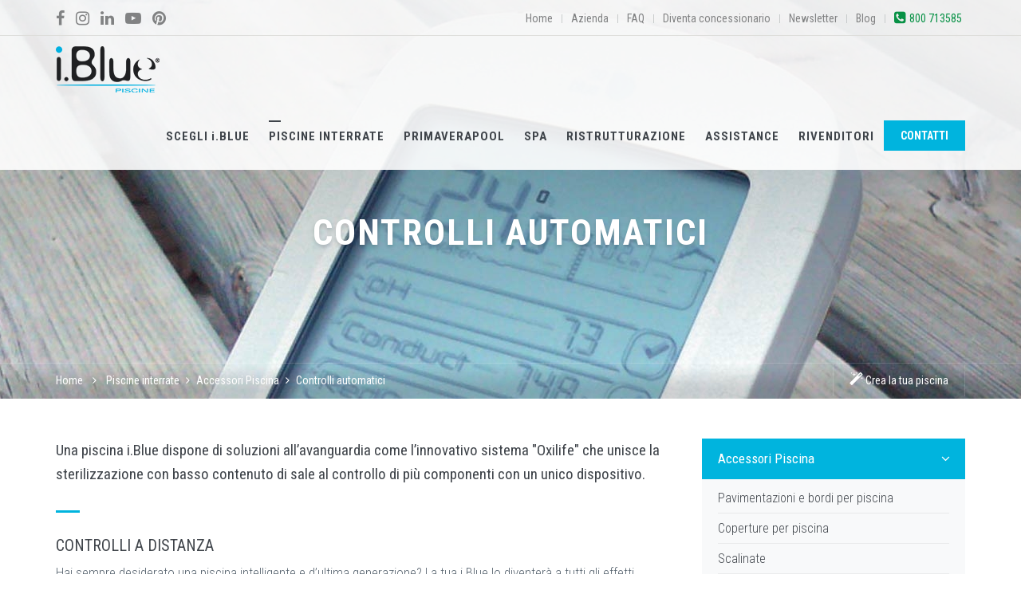

--- FILE ---
content_type: text/html; charset=UTF-8
request_url: http://www.ibluepiscine.it/accessori/controlli-automatici.html
body_size: 40120
content:
<!DOCTYPE html>
<!--[if IE 9]> <html lang="en" class="ie9"> <![endif]-->
<!--[if !IE]><!-->
<html lang="en">
    <!--<![endif]-->
    <!-- BEGIN HEAD -->

    <head>
        <meta charset="utf-8" />
        <title>Controlli automatici per piscine iBlue</title>
        <meta content="" name="description" />
        <link rel="canonical" href="http://www.ibluepiscine.it/accessori/controlli-automatici.html" />
        <meta http-equiv="X-UA-Compatible" content="IE=edge">
        <meta content="width=device-width, initial-scale=1.0, maximum-scale=1.0, user-scalable=no" name="viewport" />
        <meta http-equiv="Content-type" content="text/html; charset=utf-8">
        <script id="Cookiebot" src="https://consent.cookiebot.com/uc.js" data-cbid="066fc0e9-fe98-4167-9f34-bbb0164ca0ae" data-blockingmode="auto" type="text/javascript"></script>

<meta name="facebook-domain-verification" content="it47fkq5o9t8lq2zx8v6d2uh0yftln" />
<link href='https://fonts.googleapis.com/css?family=Roboto+Condensed:300italic,400italic,700italic,400,300,700&amp;subset=all' rel='stylesheet' type='text/css'>

<!-- BEGIN GLOBAL MANDATORY STYLES -->
<link href="/viste/assets/plugins/socicon/socicon.css" rel="stylesheet" type="text/css" />
<link href="/viste/assets/plugins/bootstrap-social/bootstrap-social.css" rel="stylesheet" type="text/css" />
<link href="/viste/assets/plugins/font-awesome/css/font-awesome.min.css" rel="stylesheet" type="text/css" />
<link href="/viste/assets/plugins/simple-line-icons/simple-line-icons.min.css" rel="stylesheet" type="text/css" />
<link href="/viste/assets/plugins/animate/animate.min.css" rel="stylesheet" type="text/css" />
<link href="/viste/assets/plugins/bootstrap/css/bootstrap.min.css" rel="stylesheet" type="text/css" />
<link href="/viste/assets/plugins/bootstrap-xxs/bootstrap-xxs.css" rel="stylesheet" type="text/css" />
<!-- END GLOBAL MANDATORY STYLES -->
<!-- BEGIN: BASE PLUGINS  -->
<link href="/viste/assets/plugins/revo-slider/css/settings.css" rel="stylesheet" type="text/css" />
<link href="/viste/assets/plugins/revo-slider/css/layers.css" rel="stylesheet" type="text/css" />
<link href="/viste/assets/plugins/revo-slider/css/navigation.css" rel="stylesheet" type="text/css" />
<link href="/viste/assets/plugins/cubeportfolio/css/cubeportfolio.min.css" rel="stylesheet" type="text/css" />
<link href="/viste/assets/plugins/owl-carousel/owl.carousel.css" rel="stylesheet" type="text/css" />
<link href="/viste/assets/plugins/owl-carousel/owl.theme.css" rel="stylesheet" type="text/css" />
<link href="/viste/assets/plugins/owl-carousel/owl.transitions.css" rel="stylesheet" type="text/css" />
<link href="/viste/assets/plugins/fancybox/jquery.fancybox.css" rel="stylesheet" type="text/css" />
<link href="/viste/assets/plugins/slider-for-bootstrap/css/slider.css" rel="stylesheet" type="text/css" />
<link href="/viste/assets/plugins/ilightbox/css/ilightbox.css" rel="stylesheet" type="text/css" />
<!-- END: BASE PLUGINS -->

<!-- BEGIN THEME STYLES -->
<link href="/viste/assets/base/css/plugins.css" rel="stylesheet" type="text/css" />
<link href="/viste/assets/base/css/components.min.css" id="style_components" rel="stylesheet" type="text/css" />
<link href="/viste/assets/base/css/themes/default.css" rel="stylesheet" id="style_theme" type="text/css" />
<link href="/viste/assets/base/css/custom.css?v=pvp" rel="stylesheet" type="text/css" />
<!-- END THEME STYLES -->
<link rel="shortcut icon" href="/viste/assets/img/favicon.ico" type="image/x-icon">
<link rel="icon" href="/viste/assets/img/favicon.ico" type="image/x-icon">

<script src="/viste/assets/plugins/jquery.min.js" type="text/javascript"></script>
<script src="/viste/assets/plugins/jquery-migrate.min.js" type="text/javascript"></script>
<!-- <script src="/viste/assets/plugins/divascookies/jquery.divascookies-0.6.min.js" type="text/javascript"></script> -->

<script src="https://cdn.jsdelivr.net/npm/sweetalert2@9"></script>


<script>
	// $.DivasCookies({
	// 	bannerText: "Questo sito utilizza cookie, anche di terze parti, con le finalità illustrate nella cookie policy. Chiudendo questo banner, scorrendo questa pagina o cliccando qualunque suo elemento acconsenti all'uso dei cookie. Per informarti sui cookie o disabilitarli consulta la nostra cookie policy.",
	// 	cookiePolicyLink: "/cookie-policy.html",
	// 	cookiePolicyLinkText: "Dettagli",
	// 	acceptButtonText: "Chiudi",
	// 	openEffect: "slideUp",
	// 	closeEffect: "slideDown",
	// 	saveUserPreferences: true,
	// 	acceptOnClick: true,
	// 	acceptOnScroll: true,
	// 	blockScripts: true
	// });
</script>

		<!-- Global site tag (gtag.js) - Google Analytics -->
		<script async src="https://www.googletagmanager.com/gtag/js?id=UA-39708659-1"></script>
		<script>
		  window.dataLayer = window.dataLayer || [];
		  function gtag(){dataLayer.push(arguments);}
		  gtag('js', new Date());

		 gtag('config', 'UA-39708659-1', { 'optimize_id': 'GTM-KFZVP5R'});
		  gtag('config', 'AW-994959613');
		</script>
		<meta name="google-site-verification" content="belx3ZdsS8AjJl3Wro5NcvP456t3a1hxOmYRyXkIBHk" />

<!-- Google Tag Manager -->
<script>(function(w,d,s,l,i){w[l]=w[l]||[];w[l].push({'gtm.start':
new Date().getTime(),event:'gtm.js'});var f=d.getElementsByTagName(s)[0],
j=d.createElement(s),dl=l!='dataLayer'?'&l='+l:'';j.async=true;j.src=
'https://www.googletagmanager.com/gtm.js?id='+i+dl;f.parentNode.insertBefore(j,f);
})(window,document,'script','dataLayer','GTM-TBTSSJK');</script>
<!-- End Google Tag Manager -->

    </head>

    <body class="page c-layout-header-fixed c-layout-header-mobile-fixed c-layout-header-topbar c-layout-header-topbar-collapse">
    	<div class="wrapper">
			<!-- BEGIN: HEADER -->
			<!-- BEGIN: HEADER -->
<header class="c-layout-header c-layout-header-default" data-minimize-offset="80">
	<div class="c-topbar c-topbar-dark">
		<div class="container">
			<!-- BEGIN: INLINE NAV -->
			<nav class="c-top-menu c-pull-left">
				<ul class="c-icons c-theme-ul">
					<li>
						<a href="https://www.facebook.com/iblue.piscine" target="_blank">
							<i class="fa fa-facebook"></i>
						</a>
					</li>
					<li>
						<a href="https://www.instagram.com/i.blue_piscine/" target="_blank">
							<i class="fa fa-instagram"></i>
						</a>
					</li>
					<li>
						<a href="https://www.linkedin.com/company/i-blue-piscine" target="_blank">
							<i class="fa fa-linkedin"></i>
						</a>
					</li>
					<li>
						<a href="https://www.youtube.com/@i.Bluepiscine" target="_blank" rel="nofollow">
							<i class="fa fa-youtube-play"></i>
						</a>
					</li>
					<li>
						<a href="https://www.pinterest.it/ibluepiscine/" target="_blank" rel="nofollow">
							<i class="fa fa-pinterest"></i>
						</a>
					</li>
				</ul>
			</nav>
			<!-- END: INLINE NAV -->
			<!-- BEGIN: INLINE NAV -->
			<nav class="c-top-menu c-pull-right">
				<ul class="c-links c-theme-ul">
					<li>
						<a href="/" title="i.Blue">Home</a>
					</li>
					<li class="c-divider">|</li>
					<li>
						<a href="/azienda.html" title="Azienda">Azienda</a>
					</li>
					<li class="c-divider">|</li>
					<li>
						<a href="/faq.html" title="FAQ">FAQ</a>
					</li>
					<li class="c-divider">|</li>
					<li>
						<a href="/diventa-concessionario.html" title="Diventa concessionario">Diventa concessionario</a>
					</li>
					<li class="c-divider">|</li>
					<li>
						<a href="/newsletter.html" title="Newsletter">Newsletter</a>
					</li>
					<li class="c-divider">|</li>
					<li>
						<a href="/blog/" title="Blog">Blog</a>
					</li>
					<li class="c-divider">|</li>
					<li id="header-telefono">
						<i class="fa fa-phone-square"></i>
						<a href="tel:800713585" onClick="gtag('event', 'Click', {'event_category': 'Contatti', 'event_label': 'Telefono'});">800 713585</a>
					</li>
				</ul>
				<ul class="c-ext c-theme-ul" style="visibility: hidden; width: 0;">	<li class="c-lang dropdown c-last">		<a href="#"></a>	</li></ul>			</nav>
			<!-- END: INLINE NAV -->
		</div>
	</div>
	<div class="c-navbar">
		<div class="container">
			<!-- BEGIN: BRAND -->
			<div class="c-navbar-wrapper clearfix">
				<div class="c-brand c-pull-left">
					<a href="/" class="c-logo">
						<img src="/viste/assets/img/logo.png" srcset="/viste/assets/img/logo.png 1x, /viste/assets/img/logo@2x.png 2x" alt="i.Blue" class="c-desktop-logo" width="130" height="58">
						<img src="/viste/assets/img/logo-dark.png" srcset="/viste/assets/img/logo-dark.png 1x, /viste/assets/img/logo-dark@2x.png 2x" alt="i.Blue" class="c-desktop-logo-inverse" width="130" height="58">
						<img src="/viste/assets/img/logo-dark.png" srcset="/viste/assets/img/logo-dark.png 1x, /viste/assets/img/logo-dark@2x.png 2x" alt="i.Blue" class="c-mobile-logo" width="130" height="58">
					</a>
					<button class="c-hor-nav-toggler" type="button" data-target=".c-mega-menu">
						<span id="mobile-menu-titolo">Menu</span>
						<span class="c-line" style="margin-top: 5px;"></span>
						<span class="c-line"></span>
						<span class="c-line"></span>
					</button>
					<button class="c-topbar-toggler" type="button">
						<i class="fa fa-angle-down"></i>
					</button>
				</div>
				<!-- END: BRAND -->
				<!-- BEGIN: HOR NAV -->
				<!-- BEGIN: LAYOUT/HEADERS/MEGA-MENU -->
				<!-- BEGIN: MEGA MENU -->
				<!-- Dropdown menu toggle on mobile: c-toggler class can be applied to the link arrow or link itself depending on toggle mode -->
				<nav class="c-mega-menu c-pull-right c-mega-menu-dark c-mega-menu-dark-mobile c-fonts-uppercase c-fonts-bold">
					<ul class="nav navbar-nav c-theme-nav">
						<li class=" c-menu-type-classic">
							<a href="/scegli-iblue.html" class="c-link dropdown-toggle" title="Scegli i.Blue">
								Scegli <span class="c-font-lowercase">i</span>.Blue
								<!--span class="c-arrow c-toggler"></span-->
							</a>
													</li>
						<li class="c-active c-menu-type-classic">
							<a href="/piscine.html" class="c-link dropdown-toggle" title="Piscine interrate">
								Piscine <span class="hidden-md">interrate</span>
								<span class="c-arrow c-toggler"></span>
							</a>
							<ul class="dropdown-menu c-menu-type-classic c-pull-left">
								<li class="dropdown-submenu">
									<a href="/piscine/linee.html" title="Linee e modelli">Linee e modelli</a>
								</li>
								<li class="dropdown-submenu">
									<a href="/piscine/circolazione-dellacqua.html" title="Circolazione dell'acqua">Circolazione dell'acqua</a>
								</li>
								<li class="dropdown-submenu">
									<a href="/accessori.html" title="Accessori">Accessori</a>
								</li>
								<li class="dropdown-submenu">
									<a href="/piscine/fasi-di-costruzione.html" title="Fasi di costruzione">Fasi di costruzione</a>
								</li>
								<li class="dropdown-submenu">
									<a href="/piscine/garanzia.html" title="Garanzia">Garanzia</a>
								</li>
								<li class="dropdown-submenu">
									<a href="/piscine/galleria-fotografica.html" title="Galleria fotografica">Galleria fotografica</a>
								</li>
								<li class="dropdown-submenu">
									<a href="/piscine/configura-la-tua-piscina.html" title="Configura la tua piscina">Configura la tua piscina</a>
								</li>
							</ul>
						</li>
						<li class=" c-menu-type-classic">
							<a href="/piscina-seminterrata-primaverapool.html" class="c-link dropdown-toggle" title="PrimaVeraPool">PrimaVeraPool</a>
						</li>
						<li class=" c-menu-type-classic">
							<a href="/area-benessere.html" class="c-link dropdown-toggle" title="SPA">SPA
								<span class="c-arrow c-toggler"></span>
							</a>
							<!-- START::Task 5.1.2 -->
							<ul class="dropdown-menu c-menu-type-classic c-pull-left">
								<li class="dropdown-submenu">
									<a href="/area-benessere/minipiscine-idromassaggio.html" title="Minipiscine idromassaggio">Minipiscine idromassaggio</a>
								</li>
								<li class="dropdown-submenu">
									<a href="/area-benessere/minipiscine-da-esterno.html" title="Minipiscine da esterno">Minipiscine da esterno</a>
								</li>
								<li class="dropdown-submenu">
									<a href="/area-benessere/minipiscine-da-interno.html" title="Minipiscine da interno">Minipiscine da interno</a>
								</li>
							</ul>
							<!-- END::Task 5.1.2 -->
						</li>
						<li class=" c-menu-type-classic">
							<a href="/piscine/ristrutturazione.html" class="c-link dropdown-toggle" title="Ristrutturazione">Ristrutturazione</a>
						</li>
						<li class=" c-menu-type-classic">
							<a href="/iblue-assistance.html" class="c-link dropdown-toggle" title="Assistance">Assistance</a>
							<ul class="dropdown-menu c-menu-type-classic c-pull-left">
								<li class="dropdown-submenu">
									<a href="/iblue-assistance/app-iblue-assistance.html" title="App i.Blue Assistance">App <span class="c-font-lowercase">i</span>.Blue Assistance</a>
								</li>
							</ul>
						</li>
						<li class=" c-menu-type-classic">
							<a href="/rete-di-vendita.html" class="c-link dropdown-toggle" title="Rivenditori">Rivenditori</a>
						</li>
						<li>
							<a href="/contatti.html" id="header-contatti" class="btn c-theme-btn c-btn-square c-btn-uppercase c-btn-bold" title="Contatti">Contatti</a>
						</li>
					</ul>
				</nav>
				<!-- END: MEGA MENU -->
				<!-- END: LAYOUT/HEADERS/MEGA-MENU -->
				<!-- END: HOR NAV -->
			</div>
		</div>
	</div>

	<div id="header-mobile-contatti">
		<div id="header-mobile-contatti-tel">
			<a href="tel:800713585" onClick="gtag('event', 'Click', {'event_category': 'Contatti', 'event_label': 'Telefono'});"><i class="fa fa-phone fa-fw"></i>800 713585</a>
		</div>
		<div id="header-mobile-contatti-info">
			<a href="/contatti.html">Richiedi informazioni</a>
		</div>
	</div>
	<div class="clearfix"></div>

</header>
<!-- END: HEADER -->
			<!-- END: HEADER -->
			<!-- BEGIN: PAGE CONTAINER -->
			<div class="c-layout-page">
				<!-- BEGIN: PAGE CONTENT -->
				<!-- BEGIN: LAYOUT/BREADCRUMBS/BREADCRUMBS-4 -->
								<div class="c-layout-breadcrumbs-1 c-bgimage-full c-centered c-fonts-uppercase c-fonts-bold c-bg-img-center" style="background-image: url(/upload/2017-03-09_1900x500_11-03-48_controlliautomatici.jpg)">
					<div class="container">
						<div class="c-page-title">
							<h1 class="c-font-uppercase c-font-bold c-font-white c-font-45">Controlli automatici</h1>
						</div>
					</div>
					<div id="page-breadcrumbs">
						<div class="container">
							<div class="row">
								<div id="breadcrumbs" class="col-md-7 hidden-xs hidden-sm">
									<ul class="c-page-breadcrumbs c-theme-nav c-fonts-regular">
										<li>
											<a href="/" class="c-font-white">Home</a>
										</li>
										<li class="c-font-white"><i class="fa fa-angle-right"></i></li>
										<li>	<a href="/piscine.html" title="Piscine interrate i.Blue" class="c-font-white">Piscine interrate</a></li><li class="c-font-white"><i class="fa fa-angle-right"></i></li><li>	<a href="/accessori.html" title="Accessori Piscina" class="c-font-white">Accessori Piscina</a></li><li class="c-font-white"><i class="fa fa-angle-right"></i></li><li class="c-font-white">Controlli automatici</li>									</ul>
								</div>
								<div id="menu-breadcrumbs" class="col-xs-12 col-md-5">
									<ul class="c-page-breadcrumbs c-theme-nav c-pull-right c-fonts-regular">

										<li>
											<a href="/piscine/configura-la-tua-piscina/configuratore-iblue-online.html" class="c-font-white"><i class="fa fa-magic"></i> Crea la tua piscina</a>
										</li>
									</ul>
								</div>
							</div>
						</div>
					</div>
				</div>
				<!-- END: LAYOUT/BREADCRUMBS/BREADCRUMBS-4 -->

				<div class="container">
					<div class="row">
						<div class="col-md-8 c-layout-sidebar-content c-align-left">
							<!-- BEGIN: PAGE CONTENT -->
							<div class="c-content-title-1">
<p class="sommario">Una piscina i.Blue dispone di soluzioni all’avanguardia come l’innovativo sistema "Oxilife" che unisce la sterilizzazione con basso contenuto di sale al controllo di più componenti con un unico dispositivo.</p>
<div class="c-line-left c-theme-bg"></div>
</div>
<h2>
	CONTROLLI A DISTANZA</h2>
<p>
	Hai sempre desiderato una piscina intelligente e d&rsquo;ultima generazione? La tua <span class="c-font-lowercase">i</span>.Blue lo diventer&agrave; a tutti gli effetti. Questo grazie a &ldquo;Oxilife&rdquo;, un sistema studiato dai nostri esperti per rispondere all&rsquo;esigenza di gestire le diverse componenti di una piscina con un solo prodotto.<br />
	Oxilife&rdquo;, infatti, oltre che essere progettato per il trattamento dell&rsquo;acqua con basso contenuto di sale, sfrutta la tecnologia odierna per controllare e gestire sia gli strumenti specifici di controllo chimico, che gli accessori dentro o fuori la vasca (come fari, fontane, idromassaggio e tapparelle oltre che componenti esterni come impianti di irrigazione del giardino o illuminazioni esterne), il tutto comodamente gestibile tramite l&rsquo;APP gratuita VistaPool, sempre a portata di mano.</p>
<h3>
	<span class="c-font-lowercase">i</span>.Blue : INTELLIGENT POOL</h3>
<p>
	Ricapitolando, con il sistema &ldquo;Oxilife&rdquo;, potrai con un solo strumento gestire in contemporanea:</p>
<ul>
	<li>
		Il sistema di disinfezione dell&rsquo;acqua</li>
	<li>
		Il sistema di circolazione dell&rsquo;acqua</li>
	<li>
		Diversi accessori e componenti interni od esterni alla vasca</li>
</ul>

															<div class="page-rete-vendita">
									<div id="cat-rete-vendita-blu" class="cat-rete-vendita c-margin-t-40">
										<div class="cat-rete-vendita-titolo">
											<i class="fa fa-map-marker fa-fw"></i> Trova un rivenditore in Italia:
										</div>
										<div class="row cat-rete-vendita-cat">
											<div class="col-xs-6 col-sm-3 col-md-4"><a href="/rete-di-vendita/abruzzo.html" title="Abruzzo">Abruzzo</a></div>
<div class="col-xs-6 col-sm-3 col-md-4"><a href="/rete-di-vendita/basilicata.html" title="Basilicata">Basilicata</a></div>
<div class="col-xs-6 col-sm-3 col-md-4"><a href="/rete-di-vendita/calabria.html" title="Calabria">Calabria</a></div>
<div class="col-xs-6 col-sm-3 col-md-4"><a href="/rete-di-vendita/campania.html" title="Campania">Campania</a></div>
<div class="col-xs-6 col-sm-3 col-md-4"><a href="/rete-di-vendita/emilia-romagna.html" title="Emilia Romagna">Emilia Romagna</a></div>
<div class="col-xs-6 col-sm-3 col-md-4"><a href="/rete-di-vendita/friuli-venezia-giulia.html" title="Friuli Venezia Giulia">Friuli Venezia Giulia</a></div>
<div class="col-xs-6 col-sm-3 col-md-4"><a href="/rete-di-vendita/lazio.html" title="Lazio">Lazio</a></div>
<div class="col-xs-6 col-sm-3 col-md-4"><a href="/rete-di-vendita/liguria.html" title="Liguria">Liguria</a></div>
<div class="col-xs-6 col-sm-3 col-md-4"><a href="/rete-di-vendita/lombardia.html" title="Lombardia">Lombardia</a></div>
<div class="col-xs-6 col-sm-3 col-md-4"><a href="/rete-di-vendita/marche.html" title="Marche">Marche</a></div>
<div class="col-xs-6 col-sm-3 col-md-4"><a href="/rete-di-vendita/molise.html" title="Molise">Molise</a></div>
<div class="col-xs-6 col-sm-3 col-md-4"><a href="/rete-di-vendita/piemonte.html" title="Piemonte">Piemonte</a></div>
<div class="col-xs-6 col-sm-3 col-md-4"><a href="/rete-di-vendita/puglia.html" title="Puglia">Puglia</a></div>
<div class="col-xs-6 col-sm-3 col-md-4"><a href="/rete-di-vendita/sardegna.html" title="Sardegna">Sardegna</a></div>
<div class="col-xs-6 col-sm-3 col-md-4"><a href="/rete-di-vendita/sicilia.html" title="Sicilia">Sicilia</a></div>
<div class="col-xs-6 col-sm-3 col-md-4"><a href="/rete-di-vendita/toscana.html" title="Toscana">Toscana</a></div>
<div class="col-xs-6 col-sm-3 col-md-4"><a href="/rete-di-vendita/trentino-alto-adige.html" title="Trentino Alto Adige">Trentino Alto Adige</a></div>
<div class="col-xs-6 col-sm-3 col-md-4"><a href="/rete-di-vendita/umbria.html" title="Umbria">Umbria</a></div>
<div class="col-xs-6 col-sm-3 col-md-4"><a href="/rete-di-vendita/valle-daosta.html" title="Valle d'Aosta">Valle d'Aosta</a></div>
<div class="col-xs-6 col-sm-3 col-md-4"><a href="/rete-di-vendita/veneto.html" title="Veneto">Veneto</a></div>
										</div>
									</div>
								</div>
							
															<div class="page-rete-vendita">
									<div id="cat-rete-vendita-grigio" class="cat-rete-vendita c-margin-t-40">
										<div class="cat-rete-vendita-titolo">
											<i class="fa fa-map-marker fa-fw"></i> Trova un rivenditore all'estero:
										</div>
										<div class="row cat-rete-vendita-cat">
											<div class="col-xs-6 col-sm-3 col-md-4"><a href="/rete-di-vendita/croazia.html">Croazia</a></div>
<div class="col-xs-6 col-sm-3 col-md-4"><a href="/rete-di-vendita/montenegro.html">Montenegro</a></div>
<div class="col-xs-6 col-sm-3 col-md-4"><a href="/rete-di-vendita/romania.html">Romania</a></div>
<div class="col-xs-6 col-sm-3 col-md-4"><a href="/rete-di-vendita/slovenia.html">Slovenia</a></div>
<div class="col-xs-6 col-sm-3 col-md-4"><a href="/rete-di-vendita/svizzera.html">Svizzera</a></div>
										</div>
									</div>
								</div>
							
							<div class="clearfix"></div>
<!-- CTA visibili solo in md e lg -->
<div class="row c-margin-t-30 hidden-xs hidden-sm">
	<div class="col-xs-6">
		<div id="crea-piscina" class="cta-bottom c-img c-bg-img-center">
			<div class="c-content-v-center">
				<!-- Begin: Title 1 component -->
				<div class="c-content-title-1 c-center">
					<h3 class="c-font-uppercase c-font-sbold">Crea ora la tua piscina!</h3>
					<div class="c-line-center c-bg-white"></div>
				</div>
				<!-- End-->
				<div class="cta-bottom-txt">
					<p><em>1</em> Configura il tuo modello</p>
					<p><em>2</em> Lascia i tuoi contatti</p>
					<p><em>3</em> Ricevi il preventivo</p>
				</div>
				<div class="c-center cta-bottom-btn">
					<a href="/piscine/configura-la-tua-piscina/configuratore-iblue-online.html" class="c-content-v-center"><span>Clicca per iniziare <i class="fa fa-fw fa-chevron-right"></i></span></a>
				</div>
			</div>
		</div>
	</div>
	<div class="col-xs-6">
		<div id="sfoglia-catalogo" class="cta-bottom c-img c-bg-img-center">
			<div class="c-content-v-center">
				<!-- Begin: Title 1 component -->
				<div class="c-content-title-1 c-center">
					<h3 class="c-font-uppercase c-font-sbold">Sfoglia la brochure</h3>
					<div class="c-line-center c-bg-white"></div>
				</div>
				<!-- End-->
				<div class="cta-bottom-txt">
					<p><i class="fa fa-check"></i> Per conoscerci meglio</p>
					<p><i class="fa fa-check"></i> Per scoprire i prodotti</p>
					<p><i class="fa fa-check"></i> Per ispirarti con le foto</p>
				</div>
				<div class="c-center cta-bottom-btn">
					<a href="/catalogo.html" class="c-content-v-center"><span>Sfoglia ora <i class="fa fa-fw fa-chevron-right"></i></span></a>
				</div>
			</div>
		</div>
	</div>
</div>
<!-- Fine CTA visibili solo in md e lg -->
							<!-- END: PAGE CONTENT -->
						</div>

						<div class="col-md-4 c-layout-sidebar-menu c-theme c-align-right">
																<!-- BEGIN: LAYOUT/SIDEBARS/SIDEBAR-MENU-1 -->
									<ul class="c-sidebar-menu collapse c-option-2" id="sidebar-menu-1">
										<li class="c-dropdown c-active c-open">
											<a href="/accessori.html" title="Accessori Piscina">Accessori Piscina <span class="c-arrow"></span></a>
											<ul class="c-dropdown-menu">
												<li >
	<a href="/accessori/bordi-e-pavimentazioni.html" title="Pavimentazioni e bordi per piscina">Pavimentazioni e bordi per piscina</a>
</li>
<li >
	<a href="/accessori/coperture.html" title="Coperture per piscina">Coperture per piscina</a>
</li>
<li >
	<a href="/accessori/scalinate.html" title="Scalinate">Scalinate</a>
</li>
<li >
	<a href="/accessori/docce.html" title="Docce per piscine esterne">Docce per piscine esterne</a>
</li>
<li >
	<a href="/accessori/idromassaggio.html" title="Idromassaggio">Idromassaggio</a>
</li>
<li >
	<a href="/accessori/nuoto-contro-corrente.html" title="Nuoto contro corrente">Nuoto contro corrente</a>
</li>
<li >
	<a href="/accessori/trampolini.html" title="Trampolini">Trampolini</a>
</li>
<li class="c-active">
	<a href="/accessori/controlli-automatici.html" title="Controlli automatici">Controlli automatici</a>
</li>
<li >
	<a href="/accessori/illuminazione.html" title="Illuminazione">Illuminazione</a>
</li>
<li >
	<a href="/accessori/pulitori-e-robot.html" title="Pulitori e robot">Pulitori e robot</a>
</li>
<li >
	<a href="/accessori/riscaldamento.html" title="Riscaldamento">Riscaldamento</a>
</li>
<li >
	<a href="/accessori/pulitore-automatico-wireless.html" title="Pulitore Automatico Wireless">Pulitore Automatico Wireless</a>
</li>
											</ul>
										</li>
									</ul>
														<!-- CTA visibili solo in xs e sm -->
							<div class="row c-margin-t-30 visible-xs visible-sm">
								<div class="col-xxs-12 col-xs-6 col-md-12">
									<div id="crea-piscina" class="cta-sidebar c-img c-bg-img-center">
										<div class="c-content-v-center">
											<!-- Begin: Title 1 component -->
											<div class="c-content-title-1 c-center">
												<h3 class="c-font-uppercase c-font-sbold">Crea ora la tua piscina!</h3>
												<div class="c-line-center c-bg-white"></div>
											</div>
											<!-- End-->
											<div class="cta-sidebar-txt">
												<p><em>1</em> Configura il tuo modello</p>
												<p><em>2</em> Lascia i tuoi contatti</p>
												<p><em>3</em> Ricevi il preventivo</p>
											</div>
											<div class="c-center cta-sidebar-btn">
												<a href="/piscine/configura-la-tua-piscina/configuratore-iblue-online.html" class="c-content-v-center"><span>Clicca per iniziare <i class="fa fa-fw fa-chevron-right"></i></span></a>
											</div>
										</div>
									</div>
								</div>
								<div class="col-xxs-12 col-xs-6 col-md-12">
									<div class="c-margin-t-20 visible-xxs hidden-xs hidden-sm"></div>
									<div id="sfoglia-catalogo" class="cta-sidebar c-img c-bg-img-center">
										<div class="c-content-v-center">
											<!-- Begin: Title 1 component -->
											<div class="c-content-title-1 c-center">
												<h3 class="c-font-uppercase c-font-sbold">Sfoglia la brochure</h3>
												<div class="c-line-center c-bg-white"></div>
											</div>
											<!-- End-->
											<div class="cta-sidebar-txt">
												<p><i class="fa fa-check"></i> Per conoscerci meglio</p>
												<p><i class="fa fa-check"></i> Per scoprire i prodotti</p>
												<p><i class="fa fa-check"></i> Per ispirarti con le foto</p>
											</div>
											<div class="c-center cta-sidebar-btn">
												<a href="/catalogo.html" class="c-content-v-center"><span>Sfoglia ora <i class="fa fa-fw fa-chevron-right"></i></span></a>
											</div>
										</div>
									</div>
								</div>
							</div>
							<!-- Fine CTA visibili solo in xs e sm -->
							<div id="box-grigi" class="row">
								<div class="col-xxs-12 col-xs-4 col-md-12">
									<div class="sidebar-box-grigio c-margin-t-20 c-bg-grey-1">
										<a href="/scegli-iblue.html">
											<i class="fa fa-check-square-o"></i>
											<h3 class="c-font-uppercase c-font-bold">10 motivi</h3>
											<p>Per scegliere i.Blue</p>
										</a>
									</div>
								</div>
								<div class="col-xxs-12 col-xs-4 col-md-12">
									<div class="sidebar-box-grigio c-margin-t-20 c-bg-grey-1">
										<a href="/piscine.html">
											<i class="fa fa-gear"></i>
											<h3 class="c-font-uppercase c-font-bold">Confronta</h3>
											<p>Le tecnologie costruttive</p>
										</a>
									</div>
								</div>
								<div class="col-xxs-12 col-xs-4 col-md-12">
									<div class="sidebar-box-grigio c-margin-t-20 c-bg-grey-1">
										<a href="/faq.html">
											<i class="fa fa-question-circle"></i>
											<h3 class="c-font-uppercase c-font-bold">Risposte</h3>
											<p>Ai dubbi frequenti</p>
										</a>
									</div>
								</div>
							</div>
							<!-- END: CONTENT/BLOG/BLOG-SIDEBAR-1 -->
							<!-- END: LAYOUT/SIDEBARS/SIDEBAR-MENU-1 -->
						</div>
					</div>
				</div>
			</div>
			<!-- END: PAGE CONTAINER -->
			<div id="cta-footer" class="c-content-box c-size-md">
	<div class="container">
		<div class="c-content-bar-3">
			<div class="row">
				<div class="col-md-12">
					<div class="c-content-title-1">
						<h3>Scegli una piscina interrata i.Blue</h3>
						<p>Garantita fino a 30 anni.</p>
					</div>
					<a href="/contatti.html">
						<img src="/viste/assets/img/btn-preventivo.png" />
					</a>
					<img id="donna" class="hidden-sm" src="/viste/assets/img/cta-preventivo-donna.png" />
				</div>
			</div>
		</div>
	</div>
</div>
<!-- BEGIN: LAYOUT/FOOTERS/FOOTER-5 -->
<footer class="c-layout-footer c-layout-footer-3 c-bg-dark">
	<div class="c-prefooter">
		<div class="container">
			<div class="row">
				<div class="col-sm-6 col-lg-3">
					<div class="c-container c-first">
						<div class="c-content-title-1">
							<h3 class="c-font-uppercase c-font-bold c-font-white">Menu</h3>
							<div class="c-line-left hide"></div>
						</div>
						<ul class="c-links">
							<li><a href="/azienda.html" title="Azienda">Azienda</a></li>
							<li><a href="/scegli-iblue.html" title="Scegli i.Blue">Scegli i.Blue</a></li>
							<li><a href="/piscine.html" title="Piscine interrate">Piscine interrate</a></li>
							<li><a href="/area-benessere.html" title="SPA">SPA</a></li>
							<li><a href="/piscine/ristrutturazione.html" title="Ristrutturazione">Ristrutturazione</a></li>
							<li><a href="/iblue-assistance.html" title="Assistance">Assistance</a></li>
							<li><a href="/faq.html" title="FAQ">FAQ</a></li>
							<li><a href="/newsletter.html" title="Newsletter">Newsletter</a></li>
							<li><a href="/blog" title="Blog">Blog</a></li>
						</ul>
					</div>
				</div>
				<div class="col-sm-6 col-lg-3">
					<div class="c-container">
						<div class="c-content-title-1">
							<h3 class="c-font-uppercase c-font-bold c-font-white">Ultimi articoli</h3>
							<div class="c-line-left hide"></div>
						</div>
						<div class="c-blog">
							<div class="c-post">
	<div class="c-post-img">
		<img src="https://www.ibluepiscine.it/blog/wp-content/themes/iblue/include/timthumb.php?src=https://www.ibluepiscine.it/blog/wp-content/uploads/2026/01/Piscina-prefabbricata-in-acciaio-290x218.jpg&amp;h=40&amp;w=40&amp;q=80" alt="" class="img-responsive" />
	</div>
	<div class="c-post-content">
		<h4 class="c-post-title">
			<a href="https://www.ibluepiscine.it/blog/piscina-prefabbricata-in-acciaio.html">Piscina prefabbricata in acciaio: guida tecnica</a>
		</h4>
		<p class="c-text">Piscina prefabbricata in acciaio: guida tecnica Negli ultimi anni la piscina prefabbricata...</p>
	</div>
</div>
<div class="c-post">
	<div class="c-post-img">
		<img src="https://www.ibluepiscine.it/blog/wp-content/themes/iblue/include/timthumb.php?src=https://www.ibluepiscine.it/blog/wp-content/uploads/2025/12/Piscina-a-sfioro-con-cascata-1-290x218.jpg&amp;h=40&amp;w=40&amp;q=80" alt="" class="img-responsive" />
	</div>
	<div class="c-post-content">
		<h4 class="c-post-title">
			<a href="https://www.ibluepiscine.it/blog/piscina-sfioro-con-cascata.html">Piscina sfioro con cascata</a>
		</h4>
		<p class="c-text">Piscina sfioro con cascata: il modo più elegante per vivere l’acqua Ci...</p>
	</div>
</div>
<div class="c-post">
	<div class="c-post-img">
		<img src="https://www.ibluepiscine.it/blog/wp-content/themes/iblue/include/timthumb.php?src=https://www.ibluepiscine.it/blog/wp-content/uploads/2025/11/Piscine-hi-tech-quali-sono-i-vantaggi-290x218.jpg&amp;h=40&amp;w=40&amp;q=80" alt="" class="img-responsive" />
	</div>
	<div class="c-post-content">
		<h4 class="c-post-title">
			<a href="https://www.ibluepiscine.it/blog/piscine-hi-tech.html">Piscine Hi-Tech</a>
		</h4>
		<p class="c-text">Le Piscine Hi-Tech non sono più un concetto futuristico, ma una realtà...</p>
	</div>
</div>
						</div>
					</div>
				</div>
				<div class="col-sm-6 col-lg-3">
					<div class="c-container">
						<div class="c-content-title-1">
							<h3 class="c-font-uppercase c-font-bold c-font-white">Rete di vendita</h3>
							<div class="c-line-left hide"></div>
						</div>
						<p>Cerchi una piscina i.Blue e non sai dove acquistarla? Dai un’occhiata alla nostra rete di vendita e trova subito il tuo concessionario di zona.</p>
						<form id="rivenditori-footer" method="post" action="/trova-rivenditore.html">
							<p>
								<label class="select">
									<select name="idPagCategoria" id="idPagCategoria">
										<option value="">Regione</option>
										<option value="44">Abruzzo</option><option value="45">Basilicata</option><option value="46">Calabria</option><option value="47">Campania</option><option value="48">Emilia Romagna</option><option value="49">Friuli Venezia Giulia</option><option value="50">Lazio</option><option value="51">Liguria</option><option value="52">Lombardia</option><option value="53">Marche</option><option value="54">Molise</option><option value="55">Piemonte</option><option value="56">Puglia</option><option value="57">Sardegna</option><option value="58">Sicilia</option><option value="59">Toscana</option><option value="60">Trentino Alto Adige</option><option value="61">Umbria</option><option value="62">Valle d'Aosta</option><option value="63">Veneto</option>									</select>
								</label>
							</p>
							<p>
								<label class="select">
									<select name="idPagSottoCategoria" id="idPagSottoCategoria">
										<option value="">Provincia</option>
									</select>
								</label>
							</p>
							<input type="submit" value="Trova un rivenditore" />
						</form>
					</div>
				</div>
				<div class="col-sm-6 col-lg-3">
					<div class="c-container c-last">
						<div class="c-content-title-1">
							<h3 class="c-font-uppercase c-font-bold c-font-white">Contattaci</h3>
							<div class="c-line-left hide"></div>
						</div>
						<p>Scrivici subito per avere maggiori informazioni o richiedere un preventivo gratuito. Siamo presenti anche su questi social, seguici!</p>
						<ul class="c-socials">
							<li>
								<a href="https://www.facebook.com/iblue.piscine" target="_blank" rel="nofollow">
									<i class="fa fa-facebook"></i>
								</a>
							</li>
							<li>
								<a href="https://www.instagram.com/i.blue_piscine/" target="_blank" rel="nofollow">
									<i class="fa fa-instagram"></i>
								</a>
							</li>
							<li>
								<a href="https://www.linkedin.com/company/i-blue-piscine" target="_blank" rel="nofollow">
									<i class="fa fa-linkedin"></i>
								</a>
							</li>
							<li>
								<a href="https://www.youtube.com/@i.Bluepiscine" target="_blank" rel="nofollow">
									<i class="fa fa-youtube-play"></i>
								</a>
							</li>
							<li>
								<a href="https://www.pinterest.it/ibluepiscine/" target="_blank" rel="nofollow">
									<i class="fa fa-pinterest"></i>
								</a>
							</li>

						</ul>
						<ul class="c-address">
							<li>
								<i class="fa fa-map-marker"></i> Strada della Valletta 1/A<br />
								<i class="fa fa-map-marker" style="visibility: hidden;"></i> 46040 Guidizzolo (MN)<br />
								<i class="fa fa-map-marker" style="visibility: hidden;"></i> Italia
							</li>
							<li><i class="fa fa-phone"></i> <a href="tel:800713585" onClick="gtag('event', 'Click', {'event_category': 'Contatti', 'event_label': 'Telefono'});">800 713585</a></li>
							<li><i class="fa fa-envelope-o"></i> <a href="mailto:info@ibluepiscine.it" onClick="gtag('event', 'Click', {'event_category': 'Contatti', 'event_label': 'Email'});">info@ibluepiscine.it</a></li>
						</ul>
					</div>
				</div>
			</div>
		</div>
	</div>
	<div class="c-postfooter">
		<div class="container-fluid">
			<div class="row">
				<div class="col-md-12 c-col">
					<p class="c-copyright">&copy; 2010-2026 A&T Europe Spa | Via Solferino, 27, 46043 Castiglione d/S (Mn) | CCIAA Mantova | Cod. Fisc. e P. IVA 00141030205 | REA 96284 | Capitale sociale € 3.096.000 interamente versato</p>
					<p class="c-copyright"><a href="/viste/doc/codice-etico-iblue.pdf" target="_blank" rel="noindex">Codice etico</a> - <a href="/privacy-policy.html" target="_blank" rel="noindex">Privacy policy</a> - <a href="/cookie-policy.html" target="_blank" rel="noindex">Cookie policy</a> - Credits: Digital Marketing by <a href="https://kamonweb.it/" title="Lead generation Pool&Spa" rel="nofollow"> Kamon </a></p>
				</div>
			</div>
		</div>
	</div>
</footer>
<!-- END: LAYOUT/FOOTERS/FOOTER-5 -->
<!-- BEGIN: LAYOUT/FOOTERS/GO2TOP -->
<div class="c-layout-go2top">
	<i class="icon-arrow-up"></i>
</div>
<!-- END: LAYOUT/FOOTERS/GO2TOP -->
<script>
$('input, textarea').keyup(function() {
	var up = $('input#up').length;
	if (up == 0) {
		var form = $(this).parents('form').append();

		$('<input>').attr({
			type: 'hidden',
			id: 'up',
			name: 'up',
			value: ''
		}).appendTo(form);
	}
})
</script>

<script>
	$(document).ready(function () {
		$('a[href="tel:800713585"]').one('click', function (e) {
			e.preventDefault()

			var item = Swal.fire({
				icon: 'info',
				title: 'Prima di contattarci consulta <a href="/privacy-policy-contatti.html" style="color:#00b4de;" target="_blank" rel="nofollow"><strong>l\'informativa privacy</strong></a>',
				text: 'Il nostro numero verde è attivo dal lunedì al venerdì con i seguenti orari: 8.30-12.30 e 14-18',
				showConfirmButton: true,
				confirmButtonText: 'Ho già preso visione',
				showCancelButton: true,
				cancelButtonText: 'Annulla'
			}).then((result) => {
				if (result.value) {
					e.target.click();
				}
			})
		})
	})
</script>

<!-- <script>
window.addEventListener('mouseover', initLandbot, { once: true });
window.addEventListener('touchstart', initLandbot, { once: true });
var myLandbot;
function initLandbot() {
  if (!myLandbot) {
    var s = document.createElement('script');s.type = 'text/javascript';s.async = true;
    s.addEventListener('load', function() {
      var myLandbot = new Landbot.Livechat({
        configUrl: 'https://storage.googleapis.com/landbot.online/v3/H-1454256-0SXNH5BDBYUSMYMB/index.json',
      });
    });
    s.src = 'https://cdn.landbot.io/landbot-3/landbot-3.0.0.js';
    var x = document.getElementsByTagName('script')[0];
    x.parentNode.insertBefore(s, x);
  }
}
</script> -->

<style media="screen">
	.c-layout-go2top{
		display: none!important;
	}
</style>
		</div>
        <!-- BEGIN: LAYOUT/BASE/BOTTOM -->
        <!-- BEGIN: CORE PLUGINS -->
<!--[if lt IE 9]>
	<script src="/viste/assets/global/plugins/excanvas.min.js"></script>
<![endif]-->


<script src="/viste/assets/unico.js" type="text/javascript"></script>

<script>
	$(document).ready(function(){

		App.init();

		jQuery("#idPagCategoria").change(function(){
			var idCategoria = this.value;
			CaricaSottoCategorieRivenditori(idCategoria);
		});

		function CaricaSottoCategorieRivenditori(idCategoria) {
			if (idCategoria != "") {
				jQuery.ajax({
					url: "/ajax-get-sottocategorie-rivenditori.html",
					data: "idCategoria=" + idCategoria,
					success: function(data) {
						if (data.Result === true) {
							var selectOptions = "<option value=\"\">Provincia</option>";
							for (var i = 0; i < data.Sottocategorie.length; i++)
								selectOptions += "<option value=\"" + data.Sottocategorie[i]["Id"] + "\">" + data.Sottocategorie[i]["Titolo"] + "</option>\n";

							jQuery("#idPagSottoCategoria").html(selectOptions);
						}
						else {
							alert("Errore nel recuperare le province.");
						}
					},
					error: function(){
						alert("Errore nel recuperare le province.");
					}
				});
			}
		}

	});
</script>
<!-- END: THEME SCRIPTS -->

        <script>
			$(document).ready(function() {

				$('.c-layout-sidebar-content ul').addClass("c-content-list-1 c-theme c-separator-dot");

			});
		</script>
        <!-- END: LAYOUT/BASE/BOTTOM -->
    </body>

</html>


--- FILE ---
content_type: text/css
request_url: http://www.ibluepiscine.it/viste/assets/base/css/themes/default.css
body_size: 14317
content:
/*********************
THEME COLOR - DEFAULT
*********************/
a {
  color: #3f444a; }
  a:active,
  a:hover,
  a:focus {
    color: #00b4de; }

.c-theme-link:focus,
.c-theme-link:active,
.c-theme-link:hover {
  color: #00b4de !important; }
  .c-theme-link:focus > i,
  .c-theme-link:active > i,
  .c-theme-link:hover > i {
    color: #00b4de !important; }

.c-theme-link.c-active {
  color: #00b4de !important; }
  .c-theme-link.c-active > i {
    color: #00b4de !important; }

.c-theme-nav li:focus > a:not(.btn),
.c-theme-nav li:active > a:not(.btn),
.c-theme-nav li:hover > a:not(.btn) {
  color: #00b4de !important; }

.c-theme-nav li:focus > .c-quick-sidebar-toggler > .c-line,
.c-theme-nav li:active > .c-quick-sidebar-toggler > .c-line,
.c-theme-nav li:hover > .c-quick-sidebar-toggler > .c-line {
  background: #00b4de !important; }

.c-theme-nav li.c-active {
  color: #00b4de !important; }
  .c-theme-nav li.c-active > a:not(.btn) {
    color: #00b4de !important; }
  .c-theme-nav li.c-active > .c-quick-sidebar-toggler > .c-line {
    background: #00b4de !important; }

.c-theme-nav > li > .dropdown-menu.c-menu-type-mega > .nav.nav-tabs > li:hover > a {
  color: #00b4de !important; }

.c-theme-nav > li > .dropdown-menu.c-menu-type-mega > .nav.nav-tabs > li.active {
  border-bottom: 1px solid #00b4de !important; }
  .c-theme-nav > li > .dropdown-menu.c-menu-type-mega > .nav.nav-tabs > li.active > a {
    color: #00b4de !important; }

.c-theme-nav.nav.nav-tabs > li:hover > a {
  color: #00b4de !important; }

.c-theme-nav.nav.nav-tabs > li.active {
  border-bottom: 1px solid #00b4de !important; }
  .c-theme-nav.nav.nav-tabs > li.active > a {
    color: #00b4de !important; }

.c-theme-ul > li:focus > a:not(.btn),
.c-theme-ul > li:active > a:not(.btn),
.c-theme-ul > li:hover > a:not(.btn) {
  color: #00b4de !important; }
  .c-theme-ul > li:focus > a:not(.btn) > i,
  .c-theme-ul > li:active > a:not(.btn) > i,
  .c-theme-ul > li:hover > a:not(.btn) > i {
    color: #00b4de !important; }

.c-theme-ul > li:focus > button > .c-line,
.c-theme-ul > li:active > button > .c-line,
.c-theme-ul > li:hover > button > .c-line {
  background: #00b4de !important; }

.c-theme-ul > li.active,
.c-theme-ul > li.c-active {
  color: #00b4de !important; }
  .c-theme-ul > li.active > a:not(.btn),
  .c-theme-ul > li.c-active > a:not(.btn) {
    color: #00b4de !important; }
    .c-theme-ul > li.active > a:not(.btn) > i,
    .c-theme-ul > li.c-active > a:not(.btn) > i {
      color: #00b4de !important; }

.c-theme-ul-bg > li {
  color: #ffffff;
  background: #00b4de !important; }

.c-theme-font,
.c-theme-color {
  color: #00b4de !important; }
  .c-theme-font > i,
  .c-theme-color > i {
    color: #00b4de !important; }

.c-theme-bg {
  background: #00b4de !important; }
  .c-theme-bg.c-theme-darken {
    background: #26a1ab !important; }

.c-theme-bg-after:after {
  background: #00b4de !important; }

.c-theme-bg-before:before {
  background: #00b4de !important; }

.c-theme-border-after:after {
  border-color: #00b4de !important; }

.c-theme-border-before:before {
  border-color: #00b4de !important; }

.c-theme-bg-on-hover:hover {
  background: #00b4de !important; }

.c-theme-border {
  border-color: #00b4de !important; }

.c-theme-on-hover:hover {
  color: #00b4de !important; }

.c-theme-bg-parent-hover:hover .c-theme-bg-on-parent-hover {
  background: #00b4de !important; }

.c-theme-border {
  border-color: #00b4de; }

.c-theme-border-top {
  border-top-color: #00b4de; }

.c-theme-border-bottom {
  border-bottom-color: #00b4de !important; }

.c-theme-border-left {
  border-left-color: #00b4de; }

.c-theme-border-right {
  border-right-color: #00b4de; }

.c-content-iconlist-1.c-theme > li:hover i {
  color: #fff;
  background: #00b4de; }

.c-content-ver-nav .c-menu.c-theme > li:before {
  color: #00b4de; }

.c-content-ver-nav .c-menu.c-theme.c-arrow-dot > li:before {
  background: #00b4de; }

.c-content-pagination.c-theme > li:hover > a {
  border-color: #00b4de;
  background: #00b4de;
  color: #fff; }
  .c-content-pagination.c-theme > li:hover > a > i {
    color: #fff; }

.c-content-pagination.c-theme > li.c-active > span,
.c-content-pagination.c-theme > li.c-active > a {
  border-color: #00b4de;
  background: #00b4de;
  color: #fff; }
  .c-content-pagination.c-theme > li.c-active > span > i,
  .c-content-pagination.c-theme > li.c-active > a > i {
    color: #fff; }

.c-theme-btn.btn {
  color: #ffffff;
  background: #00b4de;
  border-color: #00b4de; }
  .c-theme-btn.btn.btn-no-focus:focus,
  .c-theme-btn.btn.btn-no-focus.focus {
    color: #ffffff;
    background: #00b4de;
    border-color: #00b4de; }
  .c-theme-btn.btn.btn-no-focus:hover,
  .c-theme-btn.btn:hover,
  .c-theme-btn.btn.btn-no-focus:active,
  .c-theme-btn.btn:active,
  .c-theme-btn.btn.active,
  .open > .c-theme-btn.btn.dropdown-toggle {
    color: #ffffff;
    background: #27a8b4;
    border-color: #27a8b4; }
  .c-theme-btn.btn:active,
  .c-theme-btn.btn.active,
  .open > .c-theme-btn.btn.dropdown-toggle {
    background-image: none; }
  .c-theme-btn.btn.disabled,
  .c-theme-btn.btn.disabled:hover,
  .c-theme-btn.btn.disabled:not(.btn-no-focus):focus,
  .c-theme-btn.btn.disabled:not(.btn-no-focus).focus,
  .c-theme-btn.btn.disabled:active,
  .c-theme-btn.btn.disabled.active,
  .c-theme-btn.btn[disabled],
  .c-theme-btn.btn[disabled]:hover,
  .c-theme-btn.btn[disabled]:not(.btn-no-focus):focus,
  .c-theme-btn.btn[disabled]:not(.btn-no-focus).focus,
  .c-theme-btn.btn[disabled]:active,
  .c-theme-btn.btn[disabled].active,
  fieldset[disabled] .c-theme-btn.btn,
  fieldset[disabled] .c-theme-btn.btn:hover,
  fieldset[disabled] .c-theme-btn.btn:not(.btn-no-focus):focus,
  fieldset[disabled] .c-theme-btn.btn:not(.btn-no-focus).focus,
  fieldset[disabled] .c-theme-btn.btn:active,
  fieldset[disabled] .c-theme-btn.btn.active {
    background: #00b4de;
    border-color: #00b4de; }
  .c-theme-btn.btn .badge {
    color: #00b4de;
    background: #ffffff; }

.c-theme-btn.c-btn-border-1x {
  border-color: #00b4de;
  border-width: 1px;
  color: #00b4de;
  background: none;
  border-color: #00b4de; }
  .c-theme-btn.c-btn-border-1x.btn-no-focus:focus,
  .c-theme-btn.c-btn-border-1x.btn-no-focus.focus {
    color: #00b4de;
    background: none;
    border-color: #00b4de; }
  .c-theme-btn.c-btn-border-1x.btn-no-focus:hover,
  .c-theme-btn.c-btn-border-1x:hover,
  .c-theme-btn.c-btn-border-1x.btn-no-focus:active,
  .c-theme-btn.c-btn-border-1x:active,
  .c-theme-btn.c-btn-border-1x.active,
  .open > .c-theme-btn.c-btn-border-1x.dropdown-toggle {
    color: #ffffff;
    background: #00b4de;
    border-color: #00b4de; }
  .c-theme-btn.c-btn-border-1x:active,
  .c-theme-btn.c-btn-border-1x.active,
  .open > .c-theme-btn.c-btn-border-1x.dropdown-toggle {
    background-image: none; }
  .c-theme-btn.c-btn-border-1x.disabled,
  .c-theme-btn.c-btn-border-1x.disabled:hover,
  .c-theme-btn.c-btn-border-1x.disabled:not(.btn-no-focus):focus,
  .c-theme-btn.c-btn-border-1x.disabled:not(.btn-no-focus).focus,
  .c-theme-btn.c-btn-border-1x.disabled:active,
  .c-theme-btn.c-btn-border-1x.disabled.active,
  .c-theme-btn.c-btn-border-1x[disabled],
  .c-theme-btn.c-btn-border-1x[disabled]:hover,
  .c-theme-btn.c-btn-border-1x[disabled]:not(.btn-no-focus):focus,
  .c-theme-btn.c-btn-border-1x[disabled]:not(.btn-no-focus).focus,
  .c-theme-btn.c-btn-border-1x[disabled]:active,
  .c-theme-btn.c-btn-border-1x[disabled].active,
  fieldset[disabled] .c-theme-btn.c-btn-border-1x,
  fieldset[disabled] .c-theme-btn.c-btn-border-1x:hover,
  fieldset[disabled] .c-theme-btn.c-btn-border-1x:not(.btn-no-focus):focus,
  fieldset[disabled] .c-theme-btn.c-btn-border-1x:not(.btn-no-focus).focus,
  fieldset[disabled] .c-theme-btn.c-btn-border-1x:active,
  fieldset[disabled] .c-theme-btn.c-btn-border-1x.active {
    background: none;
    border-color: #00b4de; }
  .c-theme-btn.c-btn-border-1x .badge {
    color: none;
    background: #00b4de; }

.c-theme-btn.c-btn-border-2x {
  border-color: #00b4de;
  border-width: 2px;
  color: #00b4de;
  background: none;
  border-color: #00b4de; }
  .c-theme-btn.c-btn-border-2x.btn-no-focus:focus,
  .c-theme-btn.c-btn-border-2x.btn-no-focus.focus {
    color: #00b4de;
    background: none;
    border-color: #00b4de; }
  .c-theme-btn.c-btn-border-2x.btn-no-focus:hover,
  .c-theme-btn.c-btn-border-2x:hover,
  .c-theme-btn.c-btn-border-2x.btn-no-focus:active,
  .c-theme-btn.c-btn-border-2x:active,
  .c-theme-btn.c-btn-border-2x.active,
  .open > .c-theme-btn.c-btn-border-2x.dropdown-toggle {
    color: #ffffff;
    background: #00b4de;
    border-color: #00b4de; }
  .c-theme-btn.c-btn-border-2x:active,
  .c-theme-btn.c-btn-border-2x.active,
  .open > .c-theme-btn.c-btn-border-2x.dropdown-toggle {
    background-image: none; }
  .c-theme-btn.c-btn-border-2x.disabled,
  .c-theme-btn.c-btn-border-2x.disabled:hover,
  .c-theme-btn.c-btn-border-2x.disabled:not(.btn-no-focus):focus,
  .c-theme-btn.c-btn-border-2x.disabled:not(.btn-no-focus).focus,
  .c-theme-btn.c-btn-border-2x.disabled:active,
  .c-theme-btn.c-btn-border-2x.disabled.active,
  .c-theme-btn.c-btn-border-2x[disabled],
  .c-theme-btn.c-btn-border-2x[disabled]:hover,
  .c-theme-btn.c-btn-border-2x[disabled]:not(.btn-no-focus):focus,
  .c-theme-btn.c-btn-border-2x[disabled]:not(.btn-no-focus).focus,
  .c-theme-btn.c-btn-border-2x[disabled]:active,
  .c-theme-btn.c-btn-border-2x[disabled].active,
  fieldset[disabled] .c-theme-btn.c-btn-border-2x,
  fieldset[disabled] .c-theme-btn.c-btn-border-2x:hover,
  fieldset[disabled] .c-theme-btn.c-btn-border-2x:not(.btn-no-focus):focus,
  fieldset[disabled] .c-theme-btn.c-btn-border-2x:not(.btn-no-focus).focus,
  fieldset[disabled] .c-theme-btn.c-btn-border-2x:active,
  fieldset[disabled] .c-theme-btn.c-btn-border-2x.active {
    background: none;
    border-color: #00b4de; }
  .c-theme-btn.c-btn-border-2x .badge {
    color: none;
    background: #00b4de; }

.c-theme.form-control:focus,
.c-theme.form-control:active,
.c-theme.form-control.active {
  border-color: #00b4de !important; }

.c-content-line-icon.c-theme {
  background-image: url(../../img/content/line-icons/default.png); }

.c-content-list-1.c-theme.c-separator-dot > li:before,
.c-content-list-1.c-theme > li:before {
  background: #00b4de; }

.c-content-tab-1.c-theme .nav > li:hover > a,
.c-content-tab-1.c-theme .nav > li:focus > a,
.c-content-tab-1.c-theme .nav > li:active > a,
.c-content-tab-1.c-theme .nav > li.active > a,
.c-content-tab-1.c-theme .nav.nav-justified > li:hover > a,
.c-content-tab-1.c-theme .nav.nav-justified > li:focus > a,
.c-content-tab-1.c-theme .nav.nav-justified > li:active > a,
.c-content-tab-1.c-theme .nav.nav-justified > li.active > a {
  border-bottom-color: #00b4de; }

.c-content-tab-2.c-theme > ul > li.active > a > .c-title,
.c-content-tab-2.c-theme > ul > li:hover > a > .c-title {
  color: #00b4de; }

.c-content-tab-2.c-theme > ul > li.active > a > .c-content-line-icon,
.c-content-tab-2.c-theme > ul > li:hover > a > .c-content-line-icon {
  background-image: url(../../img/content/line-icons/default.png); }

.c-content-tab-5.c-theme .c-nav-tab > li.active > a,
.c-content-tab-5.c-theme .c-nav-tab > li a:hover {
  color: #fff;
  background-color: #00b4de; }

.c-content-tab-5.c-theme .c-nav-tab.c-arrow a:hover:after {
  border-left-color: #00b4de; }

.c-content-tab-5.c-theme .c-nav-tab.c-arrow .active > a:after {
  border-left-color: #00b4de; }

.c-content-accordion-1.c-theme .panel > .panel-heading > .panel-title > a {
  background-color: #00b4de; }
  .c-content-accordion-1.c-theme .panel > .panel-heading > .panel-title > a.collapsed {
    background-color: #ffffff; }
    .c-content-accordion-1.c-theme .panel > .panel-heading > .panel-title > a.collapsed:hover,
    .c-content-accordion-1.c-theme .panel > .panel-heading > .panel-title > a.collapsed:focus {
      background-color: #00b4de; }

.c-content-accordion-1.c-theme .panel > .panel-collapse > .panel-body {
  background-color: #00b4de; }

.c-mega-menu-onepage-dots.c-theme .c-onepage-dots-nav > li.c-onepage-link:hover > a,
.c-mega-menu-onepage-dots.c-theme .c-onepage-dots-nav > li.c-onepage-link.c-active > a,
.c-mega-menu-onepage-dots.c-theme .c-onepage-dots-nav > li.c-onepage-link.active > a {
  background: rgba(50, 197, 210, 0.9); }

.c-layout-sidebar-menu.c-theme .c-sidebar-menu li.c-active > a {
  transition: all 0.2s;
  color: #00b4de; }
  .c-layout-sidebar-menu.c-theme .c-sidebar-menu li.c-active > a > .c-arrow {
    color: #00b4de; }

.c-layout-sidebar-menu.c-theme .c-sidebar-menu li .c-dropdown-menu > li:hover > a {
  color: #00b4de; }

.c-layout-sidebar-menu.c-theme .c-sidebar-menu.c-option-2 > li.c-active > a {
  transition: all 0.2s;
  color: #ffffff;
  background-color: #00b4de; }
  .c-layout-sidebar-menu.c-theme .c-sidebar-menu.c-option-2 > li.c-active > a > .c-arrow {
    color: #ffffff; }

.c-content-title-4.c-theme .c-line-strike:before {
  border-top: 1px solid #00b4de; }

.owl-carousel.c-theme .owl-pagination .owl-page span {
  background: #e1e1e1; }

.owl-carousel.c-theme .owl-pagination .owl-page.active span {
  background: #00b4de; }

.cbp-l-filters-button .cbp-filter-counter,
.cbp-l-filters-buttonCenter .cbp-filter-counter {
  background-color: #00b4de; }
  .cbp-l-filters-button .cbp-filter-counter:before,
  .cbp-l-filters-buttonCenter .cbp-filter-counter:before {
    border-top: 4px solid #00b4de; }

.cbp-l-filters-alignCenter .cbp-filter-item.cbp-filter-item-active,
.cbp-l-filters-text .cbp-filter-item.cbp-filter-item-active {
  color: #00b4de; }

.cbp-l-filters-alignCenter .cbp-filter-counter,
.cbp-l-filters-text .cbp-filter-counter {
  background: none repeat scroll 0 0 #00b4de; }
  .cbp-l-filters-alignCenter .cbp-filter-counter:before,
  .cbp-l-filters-text .cbp-filter-counter:before {
    border-top: 4px solid #00b4de; }

.cbp-l-filters-underline .cbp-filter-item.cbp-filter-item-active {
  border-bottom-color: #00b4de; }

.cbp-l-project-desc-title:before,
.cbp-l-project-details-title:before {
  background: #00b4de; }

.tp-bullets.round.c-theme .bullet {
  margin-right: 5px; }
  .tp-bullets.round.c-theme .bullet.selected {
    background: #00b4de; }

.tp-banner-container.c-theme .tparrows.circle {
  background-image: url(../../img/content/line-icons/default.png); }


--- FILE ---
content_type: text/css
request_url: http://www.ibluepiscine.it/viste/assets/base/css/custom.css?v=pvp
body_size: 78412
content:
.wrapper {
	position: relative;
	overflow-x: hidden;
}

/* HEADER */
.c-layout-header .c-topbar .c-top-menu > .c-icons > li:first-child {
	padding-left: 0;
}

.c-layout-header .c-topbar .c-top-menu > .c-icons > li > a#trepigo {
	background: url(/viste/assets/img/trepigo.png) no-repeat;
	width: 20px;
	height: 20px;
	display: inline-block;
	vertical-align: middle;
	margin-top: -3px;
}

.c-layout-header .c-topbar .c-top-menu > .c-icons > li > a#trepigo:hover {
	background: url(/viste/assets/img/trepigo-blue.png) no-repeat;
	width: 20px;
	height: 20px;
	display: inline-block;
	vertical-align: middle;
	margin-top: -3px;
}

.c-layout-header .c-topbar .c-top-menu > .c-icons > li > a > i {
	font-size: 20px;
}

.c-layout-header .c-brand {
	margin: 13px 0;
}

.c-layout-header .c-navbar .c-mega-menu > .nav.navbar-nav > li > .c-link {
	padding: 32px 12px;
	min-height: inherit;
}

.c-layout-header.c-layout-header-default .c-navbar .c-mega-menu > .nav.navbar-nav > li:focus > a:not(.btn):not(.c-btn-icon):not(.c-quick-sidebar-toggler):before,
.c-layout-header.c-layout-header-default .c-navbar .c-mega-menu > .nav.navbar-nav > li:active > a:not(.btn):not(.c-btn-icon):not(.c-quick-sidebar-toggler):before,
.c-layout-header.c-layout-header-default .c-navbar .c-mega-menu > .nav.navbar-nav > li:hover > a:not(.btn):not(.c-btn-icon):not(.c-quick-sidebar-toggler):before,
.c-layout-header.c-layout-header-default .c-navbar .c-mega-menu > .nav.navbar-nav > li.c-active > a:not(.btn):not(.c-btn-icon):not(.c-quick-sidebar-toggler):before {
	top: 22px;
}

.c-layout-header .c-topbar .c-top-menu > .c-links > li > a:not(.btn),
.c-layout-header .c-topbar .c-top-menu > .c-links > li > span {
	font-size: 14px;
}

#header-telefono,
#header-telefono a,
#header-telefono a:hover {
	color: #00dd63 !important;
	padding-right: 0;
}

#header-contatti {
	padding: 8px 20px;
	margin-top: 22px;
}

#header-contatti:hover {
	background-color: #00B4DE !important;
	border-color: #00B4DE !important;
}

.c-page-on-scroll.c-layout-header-fixed .c-layout-header {
	height: 84px;
}

.c-page-on-scroll.c-layout-header-fixed .c-layout-header .c-brand {
	margin: 13px 0;
}

.c-page-on-scroll .c-layout-header.c-layout-header-default .c-navbar .c-mega-menu > .nav.navbar-nav > li > .c-link {
	color: #3f444a !important;
	padding: 32px 12px;
}

.c-layout-header-fixed.c-page-on-scroll .c-navbar .c-mega-menu > .nav.navbar-nav > li:hover > a:not(.btn):not(.c-btn-icon):not(.c-quick-sidebar-toggler),
.c-layout-header-fixed.c-page-on-scroll .c-navbar .c-mega-menu > .nav.navbar-nav > li.c-active > a:not(.btn):not(.c-btn-icon):not(.c-quick-sidebar-toggler) {
	color: #3f444a !important;
}

.c-page-on-scroll .c-layout-header.c-layout-header-default .c-navbar .c-mega-menu > .nav.navbar-nav > li:focus > a:not(.btn):not(.c-btn-icon):not(.c-quick-sidebar-toggler):before,
.c-page-on-scroll .c-layout-header.c-layout-header-default .c-navbar .c-mega-menu > .nav.navbar-nav > li:active > a:not(.btn):not(.c-btn-icon):not(.c-quick-sidebar-toggler):before,
.c-page-on-scroll .c-layout-header.c-layout-header-default .c-navbar .c-mega-menu > .nav.navbar-nav > li:hover > a:not(.btn):not(.c-btn-icon):not(.c-quick-sidebar-toggler):before,
.c-page-on-scroll .c-layout-header.c-layout-header-default .c-navbar .c-mega-menu > .nav.navbar-nav > li.c-active > a:not(.btn):not(.c-btn-icon):not(.c-quick-sidebar-toggler):before {
	background: #3f444a !important;
	top: 22px;
}

.page .c-layout-header.c-layout-header-default {
	background: rgba(255, 255, 255, 0.9);
}

@media (min-width: 992px) {
	.home .c-layout-header.c-layout-header-default {
		background: rgba(0, 0, 0, 0.3);
	}
}

.c-page-on-scroll .c-layout-header.c-layout-header-default {
	background: rgba(255, 255, 255, 0.9);
	border-bottom: 1px solid #EEEEEE;
}

.c-layout-header .c-navbar .c-mega-menu.c-mega-menu-dark > .nav.navbar-nav > li > .dropdown-menu {
	background-color: #1F2022;
	width: 250px;
	min-width: 250px;
}

#header-mobile-contatti {
	display: none;
}

/* HOME */
.home .c-layout-revo-slider {
	min-height: 800px;
	overflow: hidden;
}

.home .rev_slider h3 {
	text-shadow: 0px 3px 5px rgba(0, 0, 0, 0.16);
}

.home .btn-slider-1 {
	text-shadow: 0px 3px 5px rgba(0, 0, 0, 0.16);
	padding: 0 22px !important;
	line-height: 40px;
	height: 45px;
	font-size: 15px !important;
}

.home .btn-slider-2 {
	background-color: rgba(255, 255, 255, 0.8);
	border-width: 0;
	color: #00B4DE;
	height: 45px;
	line-height: 45px;
	padding: 0 22px !important;
	font-size: 15px !important;
}

.home .btn-slider-1:hover {
	background: #FFFFFF !important;
	border-color: #FFFFFF !important;
	color: #00B4DE !important;
}

.home .btn-slider-2:hover {
	background: #00B4DE !important;
	border-color: #00B4DE !important;
	color: #FFFFFF !important;
}

.home #tab-home.c-content-tab-2 > .nav > li > a,
.home #tab-home.c-content-tab-2 > .nav > li > a > .c-title {
	margin-top: 0;
	padding-top: 0;
}

.home #tab-home.c-content-tab-2.c-opt-1 > .nav li.active > .c-arrow::before {
	border-bottom-color: #1f2022;
}

.home #tab-home.c-content-tab-2.c-opt-1 > .c-tab-content {
	background: url(/viste/assets/img/dark-pattern.png) repeat #1f2022 !important;
}

.home #tab-home .btn:hover {
	background-color: #a9a9a9 !important;
	border-color: #a9a9a9 !important;
}

.home #tab-home.c-content-tab-2 .c-tab-content .c-tab-pane h4 {
	color: #ffffff;
}

.home #tab-home.c-content-tab-2 > .c-tab-content .tab-content {
	overflow: hidden;
}

.home #tab-home.c-content-tab-2 > .c-tab-content .c-tab-pane > img {
	border: none;
	float: none;
	margin-left: 0;
	padding: 0;
}

.home #tab-home.c-content-tab-2 > .c-tab-content .c-tab-pane p,
.home #tab-home.c-content-tab-2 > .c-tab-content .c-tab-pane ul,
.home #tab-home.c-content-tab-2 > .c-tab-content .c-tab-pane ol {
	color: #a9a9a9;
}

.home #tab-home #modelli-piscine img  {
	width: auto;
}

.home #tab-home #tabella-tecnologie .c-content > .c-row {
	font-weight: 300;
	padding: 0 20px;
	position: relative;
}

.home #tab-home #tabella-tecnologie .tooltips {
	color: inherit;
}

.home #tab-home #tabella-tecnologie .c-content-pricing-1.c-opt-2 .c-content > .c-row {
	color: #a9a9a9;
}

.home #tab-home #tabella-tecnologie .c-content > .c-row:last-child {
	border-top: 1px solid rgba(255, 255, 255, 0.04);
}

.home #tab-home #tabella-tecnologie .fa-check {
	color: #75c199;
}

.home #tab-home #tabella-tecnologie .fa-times {
	color: #ff6b57;
}

.home #tab-home #tabella-tecnologie .c-content-pricing-1 .c-content.c-padding-adjustment {
	margin-bottom: 0;
}

.home .box-accessorio {
	display: block;
	margin-bottom: 30px;
}

.home .box-accessorio img {
    vertical-align: bottom; /* Remove the gap at the bottom of inline image */
    max-width: 100%;
}

.home .box-accessorio .box-accessorio-titolo {
    position: absolute;
    top: 0;
    bottom: 0;
    left: 0;
    right: 0;
    font-size: 0; /* Remove the gap between inline(-block) elements */
}

.home .box-accessorio .box-accessorio-titolo:before {
    content: ' ';
    display: inline-block;
    height: 100%;
    vertical-align: middle;
}

.home .box-accessorio .box-accessorio-titolo span {
	font-size: 16px; /* Reset the font property */
    display: inline-block;
    vertical-align: middle;
    text-align:center;
    width: 100%;
    font-weight: 500;
    text-transform: uppercase;
    color: #1f2022;
}

.home .box-accessorio .box-accessorio-titolo span i {
	background: rgba(255, 255, 255, 0.7);
	padding: 5px 10px;
	font-style: normal;
	-webkit-box-shadow: 0px 0px 16px 5px rgba(0,0,0,0.1);
	-moz-box-shadow: 0px 0px 16px 5px rgba(0,0,0,0.1);
	box-shadow: 0px 0px 16px 5px rgba(0,0,0,0.1);
}

.home #motivi h3 {
	margin-top: 0;
}

.home #motivi a i.fa-angle-right {
	font-size: 13px;
	padding-left: 2px;
}

.home #motivi .owl-theme .owl-controls {
	margin-top: 30px !important;
}

.home #motivi .owl-theme .owl-controls .owl-page span {
	margin: 0 3px;
}

.home #crea-piscina {
	padding: 40px 0;
	background-image: url(/viste/assets/img/bg-crea-piscina.jpg);
}

.home #crea-piscina h3 {
	color: #FFFFFF !important;
}

.home #crea-piscina .c-content-title-1 > .c-line-center {
	margin-bottom: 20px;
}

.home #crea-piscina-txt {
	color: #FFFFFF !important;
	font-size: 25px;
	padding: 25px 135px;
}

.home #crea-piscina-txt p {
	margin-bottom: 0 !important;
	font-weight: 100;
}

.home #crea-piscina-txt p em {
	font-size: 17px;
	line-height: 151%;
	font-style: normal;
	color: #2c4745;
	background: #FFFFFF;
	-webkit-border-radius: 50%;
	-moz-border-radius: 50%;
	border-radius: 50%;
	width: 26px;
	height: 26px;
	text-align: center;
	display: inline-block;
	margin-right: 5px;
}

.home #crea-piscina-btn {
	padding: 20px 135px 0 135px;
}

.home #crea-piscina-btn a {
	color: #00b4de;
	padding: 10px 15px;
	background: rgba(255, 255, 255, 0.9);
	text-transform: uppercase;
	font-size: 20px;
	font-weight: 500;
	text-align: center;
	display: table;
	width: 100%;
}

.home #crea-piscina-btn a:hover {
	color: #ffffff;
	background: #00b4de;
}

.home #crea-piscina-btn a i {
	font-size: 14px;
	display: table-cell;
	vertical-align: middle;
	padding-left: 5px;
}

.home #newsletter .c-content-subscribe-form-1 .c-title {
	font-size: 30px;
}

.home #newsletter .c-content-subscribe-form-1 .c-body {
	color: #a9a9a9;
}

.home #newsletter #div-privacy {
	font-size: 12px;
	line-height: 130%;
	margin-top: 10px;
}

.home #newsletter #div-privacy input {
	float: left;
	display: inline-block;
	margin-right: 5px;
}

.home #newsletter #div-privacy a {
	color: inherit;
	text-decoration: underline;
}

.home #newsletter #div-privacy a:hover {
	color: inherit;
}

.home #newsletter .c-content-subscribe-form-1 .input-group > .form-control {
	color: #818283;
	border-color: #a9a9a9;
}

.home #newsletter .c-content-subscribe-form-1 {
	padding-bottom: 5px;
}

.home #newsletter .c-content-subscribe-form-1 form {
	padding-top: 24px;
}

.home #newsletter .btn:hover {
	background-color: #a9a9a9 !important;
	border-color: #a9a9a9 !important;
}

.home #catalogo .c-content-feature-5 .c-photo {
	right: 0;
}

.home #catalogo .c-text {
	line-height: 160%;
}

.home .c-page-faq-2 .c-content-accordion-1 .panel > .panel-collapse > .panel-body {
	line-height: 160%;
	font-size: 17px;
}

.home .c-page-faq-2 .c-content-accordion-1 .panel-body a {
	color: #00B4DE;
	text-decoration: underline;
}

.home .c-page-faq-2 .c-content-accordion-1 .panel > .panel-heading > .panel-title > a {
	padding: 20px;
}

.home .c-page-faq-2 .c-content-accordion-1 .panel:first-child > .panel-heading > .panel-title > a {
	padding-top: 5px;
}

.home .c-content-accordion-1 #accordion-2 .panel > .panel-heading > .panel-title > a {
	padding-top: 27.8px;
}

.home .c-content-accordion-1.c-theme #accordion-2 .panel > .panel-collapse > .panel-body {
	padding-bottom: 30px;
}

.home #accordion-2 .panel .panel-body a {
	color: #ffffff;
	border-bottom: 1px solid #ffffff;
	padding-bottom: 1px;
}

.home #accordion-2 .panel .panel-body a i {
	margin-left: 4px;
}

/* FOOTER */
#cta-footer {
	background: url("/viste/assets/img/acqua.png") no-repeat;
	-webkit-background-size: cover;
	-moz-background-size: cover;
	-o-background-size: cover;
	background-size: cover;
	padding: 40px 0;
}

#cta-footer h3 {
	font-size: 34px;
	font-weight: bold;
  	text-shadow: 1px 1.732px 5px rgba(0, 0, 0, 0.118);
  	margin-bottom: 0;
}

#cta-footer p {
	font-size: 24px;
	font-weight: lighter;
	color: #FFFFFF;
	text-transform: none;
  	text-shadow: 1px 1.732px 5px rgba(0, 0, 0, 0.118);
}

#cta-footer a {
	position: absolute;
	top: 2px;
	right: 380px;
	display: block;
	z-index: 1;
}

#cta-footer #donna {
	position: absolute;
	right: 20px;
	bottom: -80px;
	display: block;
}

.c-layout-footer.c-layout-footer-3 .c-postfooter .c-col {
	line-height: 100%;
}

.c-layout-footer,
.c-layout-footer.c-layout-footer-3 .c-prefooter .c-container .c-links > li > a,
.c-layout-footer.c-layout-footer-3 .c-prefooter .c-container .c-blog > .c-post > .c-post-content > .c-post-title a,
.c-address a,
.c-copyright a {
	color: #a2a2a2;
}

.c-layout-footer.c-layout-footer-3 .c-prefooter .c-container .c-links > li,
.c-layout-footer.c-layout-footer-3 .c-prefooter .c-container .c-blog > .c-post {
	border-bottom: 1px solid #333436;
}

.c-layout-footer.c-layout-footer-3 .c-prefooter .c-container .c-blog > .c-post > .c-post-content > .c-text {
	margin-bottom: 0;
}

.c-layout-footer.c-layout-footer-3 .c-prefooter .c-container .c-blog > .c-post > .c-post-img img {
	height: 40px;
}

#rivenditori-footer label {
    display: block;
    width: 100%;
	box-sizing: border-box;
	border: 1px solid #2c2d2f;
    overflow: hidden;
    position: relative;
	font-size: 17px;
	font-weight: 300;
}

#rivenditori-footer select {
    border: 0;
    background-color: transparent;
    width: 100%;
    padding: 10px 5px 10px 20px;
   	-webkit-appearance: none;
    -moz-appearance: none;
    appearance: none;
}

#rivenditori-footer select::-ms-expand {
    display: none;
}

#rivenditori-footer label:after {
    content:"\f0d7";
    font-family: FontAwesome;
    color: #a2a2a2;
    position: absolute;
    top: 0;
	right: 0;
    padding: 10px 20px 0 10px;
    z-index: 1;
    text-align: center;
    height: 100%;
    pointer-events: none;
    box-sizing: border-box;
    background-color: transparent;
}

#rivenditori-footer input[type=submit] {
	width: 100%;
	padding: 15px 0;
	background: #2c2d2f;
	font-size: 17px;
	color: #f7f7f7;
	text-transform: uppercase;
	border: 0;
}

.c-address i {
	font-size: 20px;
}

.c-layout-footer.c-layout-footer-3 .c-prefooter {
	padding-bottom: 0;
}

.c-layout-footer.c-layout-footer-3 .c-prefooter .c-container .c-socials > li > a > i {
	background: #2c2d2f;
	color: #818283;
	width: 38px;
	height: 38px;
	text-align: center;
}

.c-layout-footer.c-layout-footer-3 .c-postfooter {
	padding-top: 0;
}

.c-layout-footer.c-layout-footer-3 .c-postfooter .c-copyright {
	text-align: center;
}

.c-layout-footer.c-layout-footer-3 .c-postfooter .c-col {
	height: auto;
}

/* VARIE */
.c-layout-header-fixed.c-layout-header-topbar .c-layout-page {
	margin-top: 0;
}

.c-layout-page p,
.c-layout-page ul,
.c-layout-page ol,
.c-layout-footer p,
.c-layout-footer ul,
.c-layout-footer ol {
	line-height: 160%;
}

.page .c-layout-sidebar-content p a,
.page .c-layout-sidebar-content ul li a {
	text-decoration: underline;
	color: #00B4DE;
}

.c-bg-dark {
	background: url(/viste/assets/img/dark-pattern.png) repeat #1f2022 !important;
}

.c-layout-sidebar-content.c-align-left {
	width: 800px;
	padding-right: 15px;
	padding-left: 15px;
}

.c-layout-sidebar-menu.c-align-right {
	width: 360px;
	padding-right: 15px;
	padding-left: 15px;
}

.page .c-layout-header .c-topbar-dark .c-top-menu > .c-icons > li > a:not(.btn) > i,
.page .c-layout-header .c-topbar-dark .c-top-menu > .c-links > li > a:not(.btn) {
	color: #818283;
}

.page .c-layout-header .c-topbar .c-top-menu > .c-icons > li > a#trepigo {
	background: url(/viste/assets/img/trepigo-grey.png) no-repeat;
	width: 20px;
	height: 20px;
	display: inline-block;
	vertical-align: middle;
	margin-top: -3px;
}

.page .c-layout-header .c-topbar .c-top-menu > .c-icons > li > a#trepigo:hover {
	background: url(/viste/assets/img/trepigo-blue.png) no-repeat;
	width: 20px;
	height: 20px;
	display: inline-block;
	vertical-align: middle;
	margin-top: -3px;
}

.page .c-layout-header .c-topbar-dark .c-top-menu > .c-links > li.c-divider {
	color: #bbbebf;
}

.page #header-telefono,
.page #header-telefono a,
.page #header-telefono a:hover {
	color: #079145 !important;
}

.page .c-layout-header .c-topbar-dark .c-top-menu > .c-ext > li.c-lang > a {
	background: #dfdedc;
	color: #3f444a;
}

.page .c-layout-header .c-topbar-dark {
	border-bottom: 1px solid #dededb;
}

.page .c-layout-header .c-brand .c-desktop-logo {
	display: none;
}

.page .c-layout-header .c-brand .c-desktop-logo-inverse {
	display: block;
}

.page .c-layout-header.c-layout-header-default .c-navbar .c-mega-menu > .nav.navbar-nav > li > .c-link,
.page .c-layout-header.c-layout-header-default .c-navbar .c-mega-menu > .nav.navbar-nav > li:hover > a:not(.btn):not(.c-btn-icon):not(.c-quick-sidebar-toggler),
.page .c-layout-header.c-layout-header-default .c-navbar .c-mega-menu > .nav.navbar-nav > li.c-active > a:not(.btn):not(.c-btn-icon):not(.c-quick-sidebar-toggler) {
	color: #3f444a !important;
}

.page .c-layout-header.c-layout-header-default .c-navbar .c-mega-menu > .nav.navbar-nav > li:focus > a:not(.btn):not(.c-btn-icon):not(.c-quick-sidebar-toggler):before,
.page .c-layout-header.c-layout-header-default .c-navbar .c-mega-menu > .nav.navbar-nav > li:active > a:not(.btn):not(.c-btn-icon):not(.c-quick-sidebar-toggler):before,
.page .c-layout-header.c-layout-header-default .c-navbar .c-mega-menu > .nav.navbar-nav > li:hover > a:not(.btn):not(.c-btn-icon):not(.c-quick-sidebar-toggler):before,
.page .c-layout-header.c-layout-header-default .c-navbar .c-mega-menu > .nav.navbar-nav > li.c-active > a:not(.btn):not(.c-btn-icon):not(.c-quick-sidebar-toggler):before {
	background: #3f444a !important;
}

.page .c-layout-breadcrumbs-1.c-bgimage-full {
	min-height: 500px;
	padding-bottom: 0;
}

.page .c-layout-breadcrumbs-1 {
	background-repeat: no-repeat;
	background-position: center center;
	background-attachment: scroll;
	background-size: cover;
	width: 100%;
	position: relative;
}

.page #page-breadcrumbs {
	background: url("/viste/assets/img/bg-breadcrumbs.png") bottom center repeat-x;
	min-height: 45px;
	position: absolute;
	bottom: 0;
	left: 0;
	width: 100%;
	border-top: 1px solid rgba(255, 255, 255, 0.15);
}

.page .c-layout-breadcrumbs-1.c-bgimage-full {
	padding: 129px 0 0 0;
}

.page .c-layout-breadcrumbs-1.c-bgimage-full .c-page-title {
	height: 326px;
	margin: 0;
	padding: 0;
	display: table;
	width: 100%;
	text-align: center;
}

.page .c-layout-breadcrumbs-1.c-bgimage-full .c-page-title h1,
.page .c-layout-breadcrumbs-1.c-bgimage-full .c-page-title h2 {
	display: table-cell;
	vertical-align: middle;
	text-shadow: 0px 3px 5px rgba(0, 0, 0, 0.16);
	letter-spacing: 2px;
	margin: 0;
}

.page .c-layout-breadcrumbs-1 .c-page-breadcrumbs > li {
	padding: 8px 4px;
}

.page .c-layout-breadcrumbs-1 .c-page-breadcrumbs > li,
.page .c-layout-breadcrumbs-1 .c-page-breadcrumbs > li > a {
	font-size: 14px;
}

.page .c-layout-breadcrumbs-1.c-bgimage-full .c-page-breadcrumbs {
	margin-top: 0;
}

.page #breadcrumbs {
	text-align: left;
}

.page #breadcrumbs li:hover a {
	color: #FFFFFF !important;
	text-decoration: underline;
}

.page #menu-breadcrumbs ul {
	float: right;
	width: 100%;
}

.page #menu-breadcrumbs ul li a {
	padding: 12px 20px;
	border-left: 1px solid rgba(255, 255, 255, 0.15);
}

.page #menu-breadcrumbs ul li:last-child a {
	border-right: 1px solid rgba(255, 255, 255, 0.15);
}

.page #menu-breadcrumbs li:hover a {
	color: #FFFFFF !important;
}

.page #menu-breadcrumbs ul li a i {
	font-size: 18px;
}

.page .c-layout-sidebar-content.c-align-left {
	padding-top: 50px;
}

.page .c-layout-sidebar-menu {
	margin-top: 50px;
}

.page .c-layout-sidebar-menu .c-sidebar-menu.c-option-2 {
	margin-bottom: 0;
}

.page .c-layout-sidebar-menu .c-sidebar-menu li .c-dropdown-menu {
	padding: 5px 0;
}

.page .c-layout-sidebar-menu .c-sidebar-menu > li > a {
	padding: 12px 20px;
}

.page .c-layout-sidebar-menu .c-sidebar-menu li .c-dropdown-menu li > a {
	padding: 5px 0;
	margin: 0 20px;
	font-size: 16px;
	border-bottom: 1px solid #E9EAEB;
}

.page .c-layout-sidebar-menu .c-sidebar-menu li .c-dropdown-menu li:last-child > a {
	border-bottom: none;
}

.page .c-content-title-1 > p {
	margin-top: 0;
}

.page .c-content-title-1 .sommario {
	font-size: 19px;
	color: #3f444a;
}

.page h2 {
	margin-top: 30px;
	text-transform: uppercase;
}

.page .sidebar-box-grigio {
	position: relative;
	height: 88px;
	overflow: hidden;
}

.page .sidebar-box-grigio a {
	display: block;
	width: 100%;
	height: 100%;
	position: absolute;
}

.page .sidebar-box-grigio i {
	position: absolute;
	font-size: 112px;
	color: #E8E9EA;
	top: -8px;
	left: -37px;
}

.page .sidebar-box-grigio h3 {
	font-size: 22px;
	padding-left: 80px;
	padding-top: 10px;
	margin-bottom: 0;
}

.page .sidebar-box-grigio p {
	font-size: 18px;
	font-weight: 400;
	color: #7a8086;
	padding-left: 80px;
}

.page .c-content-isotope-gallery.c-opt-2 .c-content-isotope-item {
	width: 33.33333333%;
}

.page .c-layout-sidebar-content .cta-bottom#crea-piscina,
.page .c-layout-sidebar-menu .cta-sidebar#crea-piscina {
	background-image: url(/viste/assets/img/bg-crea-piscina.jpg);
	padding: 30px 0;
}

.page .c-layout-sidebar-content .cta-bottom#sfoglia-catalogo,
.page .c-layout-sidebar-menu .cta-sidebar#sfoglia-catalogo {
	background-image: url(/viste/assets/img/bg-sfoglia-catalogo.jpg);
	padding: 30px 0;
}

.page .c-layout-sidebar-content .cta-bottom .c-content-title-1 > .c-line-center,
.page .c-layout-sidebar-menu .cta-sidebar .c-content-title-1 > .c-line-center {
	height: 2px;
	width: 20px;
	margin-bottom: 20px;
}

.page .c-layout-sidebar-content .cta-bottom h3,
.page .c-layout-sidebar-menu .cta-sidebar h3 {
	color: #FFFFFF !important;
	font-size: 26px;
	padding: 0 20px;
	margin-bottom: 20px;
}

.page .c-layout-sidebar-content .cta-bottom .cta-bottom-txt {
	color: #FFFFFF !important;
	padding: 0 90px;
}

.page .c-layout-sidebar-menu .cta-sidebar .cta-sidebar-txt {
	color: #FFFFFF !important;
	padding: 0 70px;
}

.page .c-layout-sidebar-content .cta-bottom .cta-bottom-txt em,
.page .c-layout-sidebar-menu .cta-sidebar .cta-sidebar-txt em {
	font-size: 13px;
	line-height: 151%;
	font-style: normal;
	color: #2c4745;
	background: #FFFFFF;
	-webkit-border-radius: 50%;
	-moz-border-radius: 50%;
	border-radius: 50%;
	width: 20px;
	height: 20px;
	text-align: center;
	display: inline-block;
	margin-right: 5px;
}

.page .c-layout-sidebar-content .cta-bottom .cta-bottom-txt p,
.page .c-layout-sidebar-menu .cta-sidebar .cta-sidebar-txt p {
	margin-bottom: 0 !important;
	font-weight: 100;
}

.page .c-layout-sidebar-content .cta-bottom .cta-bottom-btn {
	padding: 20px 90px 0 90px;
}

.page .c-layout-sidebar-menu .cta-sidebar .cta-sidebar-btn {
	padding: 20px 70px 0 70px;
}

.page .c-layout-sidebar-content .cta-bottom .cta-bottom-btn a,
.page .c-layout-sidebar-menu .cta-sidebar .cta-sidebar-btn a {
	color: #00b4de;
	padding: 8px 0;
	background: rgba(255, 255, 255, 0.9);
	text-transform: uppercase;
	font-weight: 500;
	text-align: center;
	display: table;
	width: 100%;
}

.page .c-layout-sidebar-content .cta-bottom .cta-bottom-btn a:hover,
.page .c-layout-sidebar-menu .cta-sidebar .cta-sidebar-btn a:hover {
	color: #ffffff;
	background: #00b4de;
}

.page .c-layout-sidebar-content .cta-bottom .cta-bottom-btn a i,
.page .c-layout-sidebar-menu .cta-sidebar .cta-sidebar-btn a i {
	font-size: 13px;
	display: table-cell;
	vertical-align: middle;
}

.c-content-list-1 > li {
	font-size: 17px;
	font-weight: inherit;
}

.c-content-list-1.c-theme.c-separator-dot > li::before,
.c-content-list-1.c-theme > li::before {
	opacity: 1;
	margin-top: 10px;
}

.dropdown-menu {
	padding: 0;
}

/* CONFIGURATORE */
.page-configuratore #page-breadcrumbs {
	border-top: none;
}

.page-configuratore #menu-breadcrumbs ul {
	float: none;
}

.page-configuratore #menu-breadcrumbs ul li {
	padding: 0;
	width: 16.6666666%;
	border-left: 1px solid rgba(255, 255, 255, 0.15);
	border-top: 1px solid rgba(255, 255, 255, 0.15);
	text-align: center;
	display: block;
	float: left;
	min-height: 45px;
}

.page-configuratore #menu-breadcrumbs ul li a {
	padding: 0;
	width: 100%;
	display: block;
	border: none;
	padding: 12px 0;
	cursor: default;
}

.page-configuratore #menu-breadcrumbs ul li.active a {
	background-color: #FFFFFF;
	color: #00B4DE !important;
}

.page-configuratore #menu-breadcrumbs ul li a i {
	font-size: 12px;
	line-height: 150%;
	font-style: normal;
	color: #00B4DE;
	background: #FFFFFF;
	-webkit-border-radius: 50%;
	-moz-border-radius: 50%;
	border-radius: 50%;
	width: 20px;
	height: 20px;
	text-align: center;
	display: inline-block;
	margin-right: 5px;
}

.page-configuratore #menu-breadcrumbs ul li.active a i {
	background-color: #00B4DE;
	color: #FFFFFF;
}

.page-configuratore .box-configuratore {
	background-color: #F6F6F6;
	padding: 4px;
	cursor: pointer;
	margin-bottom: 30px;

	display: table;
	height: 180px;
	width: 100%;
}

.page-configuratore .box-configuratore-int {
	border: 1px solid #FFFFFF;
	background-color: #F6F6F6;
	/*padding: 20px 0;*/
	position: relative;

	display: table-cell;
	vertical-align: middle;
}

.page-configuratore .box-configuratore:hover,
.page-configuratore .box-configuratore.box-configuratore-active {
	background-color: #8BD0DF;
}

.page-configuratore .box-configuratore-int img {
	margin-bottom: 15px;
	display: inline-block;
}

.page-configuratore #step-5 .box-configuratore-int img {
	border: 3px solid #ffffff;
}

.page-configuratore .box-configuratore-int p {
	margin-bottom: 0;
	line-height: normal;
}

.page-configuratore #dimensioni-cont .box-configuratore-int p {
	font-size: 25px;
}

.page-configuratore .box-configuratore-int-linea {
	padding: 30px;
}

.page-configuratore .box-configuratore-int-linea .row {
	display: table;
}

.page-configuratore .box-configuratore-int-linea .row [class*="col-"] {
	display: table-cell;
	vertical-align: middle;
	float: none;
}

.page-configuratore .box-configuratore-int-linea h2 {
	font-size: 26px;
	text-transform: capitalize;
	margin-top: 0;
}

.page-configuratore .box-configuratore-int-linea p {
	line-height: 130%;
}

.page-configuratore .box-configuratore-int .tooltips {
	position: absolute;
	top: 0;
	right: 6px;
	color: #818283;
	display: none;
}

.page-configuratore .box-configuratore:hover .tooltips {
	display: block;
}

.page-configuratore #riepilogo-piscina {
	background-color: #00b4de;
	padding: 30px;
}

.page-configuratore #riepilogo-piscina .c-line-left {
	background-color: #ffffff;
}

.page-configuratore #riepilogo-piscina ul {
	padding-left: 16px;
}

.page-configuratore .btn-configuratore-indietro {
	background-color: #5C6873;
	color: #ffffff;
	font-size: 15px;
	font-weight: normal;
	padding: 8px 20px 8px 10px;
	line-height: 100%;
	font-size: 14px;
}

.page-configuratore #contatti-form #div-privacy,
.page-configuratore #contatti-form #div-optin {
	font-size: 12px;
	line-height: 130%;
	margin-top: 0;
}

.page-configuratore #contatti-form #div-privacy a,
.page-configuratore #contatti-form #div-optin a {
	text-decoration: underline;
}

.page-configuratore #contatti-form #div-privacy input,
.page-configuratore #contatti-form #div-optin input {
    margin-top: 2px;
}

/* GALLERIA FOTOGRAFICA */
#galleria-fotografica {
	margin-bottom: 20px;
}

#infscr-loading {
	position: absolute;
	bottom: -50px;
	left: 50%;
	z-index: 100;
}

/* RETE VENDITA */
.page-rete-vendita h1 {
	line-height: 100%;
}

.page-rete-vendita h1 span {
	display: inline-block;
	line-height: 90%;
}

.page-rete-vendita h2 {
	font-size: 18px;
	font-weight: bold;
	text-transform: uppercase;
	color: inherit;
	letter-spacing: 1px;
	margin-top: 0;
}

.page-rete-vendita .cat-rete-vendita {
	padding: 30px 30px 15px 30px;
}

.page-rete-vendita #cat-rete-vendita-blu {
	background-color: #00b4de;
}

.page-rete-vendita #cat-rete-vendita-grigio {
	background-color: #515151;
}

.page-rete-vendita .cat-rete-vendita .cat-rete-vendita-titolo {
	font-size: 18px;
	font-weight: bold;
	text-align: center;
	color: #ffffff;
	letter-spacing: 1px;
	margin-bottom: 20px;
}

.page-rete-vendita .cat-rete-vendita .cat-rete-vendita-titolo i {
	font-size: 23px;
}

.page-rete-vendita .cat-rete-vendita .cat-rete-vendita-cat .col-md-4 {
	padding-left: 7px;
	padding-right: 7px;
	padding-bottom: 15px;
}

.page-rete-vendita .cat-rete-vendita .cat-rete-vendita-cat a {
	color: #3f444a;
	font-size: 16px;
	font-weight: 400;
	text-transform: uppercase;
	text-align: center;
	background-color: #ffffff;
	display: block;
	width: 100%;
	padding: 8px 5px;
	white-space: nowrap;
	overflow: hidden;
	text-overflow: ellipsis;
}

.page-rete-vendita #rete-vendita-preventivo {
	background-color: #F8F9FA;
	padding: 50px;
}

.page-rete-vendita #rete-vendita-preventivo #rete-vendita-preventivo-titolo {
	text-align: center;
	font-size: 22px;
	font-weight: bold;
	text-transform: uppercase;
	letter-spacing: 1px;
	margin-bottom: 10px;
}

.page-rete-vendita #rete-vendita-preventivo-form #div-privacy,
.page-rete-vendita #rete-vendita-preventivo-form #div-optin {
	font-size: 12px;
	margin-top: 0;
}

.page-rete-vendita #rete-vendita-preventivo-form #div-privacy a,
.page-rete-vendita #rete-vendita-preventivo-form #div-optin a {
	text-decoration: underline;
}

.page-rete-vendita #rete-vendita-preventivo-form #div-privacy input,
.page-rete-vendita #rete-vendita-preventivo-form #div-optin input {
	margin-top: 2px;
}

.page-rete-vendita #rete-vendita-preventivo p {
	text-align: center;
}

.page-rete-vendita #rete-vendita-breadcrumb ul {
	list-style-type: none;
	margin: 0;
	padding: 0;
	width: 100%;
	background-color: #F8F9FA;
	float: left;
}

.page-rete-vendita #rete-vendita-breadcrumb ul li {
	padding: 20px;
	margin: 0;
	float: left;
}

.page-rete-vendita #rete-vendita-breadcrumb ul li a {
	color: #5c6873;
	text-decoration: none;
}

.page-rete-vendita #rete-vendita-breadcrumb ul li.rete-vendita-breadcrumb-1 {
	background-color: #CCD0D4;
	text-transform: uppercase;
}

.page-rete-vendita #rete-vendita-breadcrumb ul li.rete-vendita-breadcrumb-2 {
	background-color: #E8EAEC;
	text-transform: uppercase;
}

.page-rete-vendita #rete-vendita-breadcrumb ul li.rete-vendita-breadcrumb-3 {
	background-color: #F8F9FA;
}

.page-rete-vendita-1 #rete-vendita-breadcrumb ul li:first-child {
	width: 11%;
}

.page-rete-vendita-1 #rete-vendita-breadcrumb ul li:last-child {
	line-height: 150%;
	padding: 8px 20px;
	width: 89%;
}

.page-rete-vendita #rete-vendita-periodi {
	background-color: #F8F9FA;
	padding: 30px;
}

.page-rete-vendita #rete-vendita-periodi #rete-vendita-periodi-titolo i {
	display: block;
	float: left;
	font-size: 40px;
	margin-right: 20px;
}

.page-rete-vendita #rete-vendita-periodi #rete-vendita-periodi-titolo h2 {
	margin-top: 0;
	letter-spacing: 1px;
}

.page-rete-vendita #rete-vendita-periodi .rete-vendita-periodi-mese {
	height: 115px;
}

.page-rete-vendita #rete-vendita-periodi .rete-vendita-periodi-mese span {
	text-transform: uppercase;
	color: #ffffff;
	text-align: center;
	display: block;
	position: absolute;
	bottom: 0;
	left: 0;
	width: 100%;
	padding: 5px 0;
	background-color: rgba(0, 0, 0, 0.1);
	font-size: 12px;
	font-weight: 400;
	white-space: nowrap;
	overflow: hidden;
	text-overflow: ellipsis;
}

.page-rete-vendita #rete-vendita-periodi .row {
	margin: 0;
}

.page-rete-vendita #rete-vendita-periodi .periodo-giallo,
.page-rete-vendita #rete-vendita-periodi .c-bg-before-yellow::before {
	background-color: #e6e02d !important;
}

.page-rete-vendita #rete-vendita-periodi .periodo-rosso,
.page-rete-vendita #rete-vendita-periodi .c-bg-before-red::before {
	background-color: #e6432d !important;
}

.page-rete-vendita #rete-vendita-periodi .periodo-verde,
.page-rete-vendita #rete-vendita-periodi .c-bg-before-green::before {
	background-color: #39e4aa !important;
}

.page-rete-vendita #rete-vendita-periodi ul {
	margin-bottom: 0;
}

.page-rete-vendita #rete-vendita-periodi ul li {
	font-size: 14px;
	font-weight: 400;
	margin-bottom: 0;
}

.page-rete-vendita .rete-vendita-box-concessionario-titolo {
	background-color: #00b4de;
	font-weight: bold;
	text-align: center;
	color: #ffffff;
	letter-spacing: 1px;
	padding: 25px;
	font-size: 18px;
}

.page-rete-vendita .rete-vendita-box-concessionario-titolo a {
	color: #ffffff;
}

.page-rete-vendita .rete-vendita-box-concessionario-titolo i {
	font-size: 23px;
}

.page-rete-vendita .rete-vendita-box-concessionario-titolo span {
	display: block;
	text-align: center;
	color: #ffffff;
	letter-spacing: 1px;
	font-size: 13px;
	font-weight: normal;
	text-transform: none;
}

.page-rete-vendita .rete-vendita-box-concessionario-titolo span i {
	font-size: 16px;
}

.page-rete-vendita .rete-vendita-concessionario {
	background-color: #f8f9fa;
	padding: 30px;
}

.page-rete-vendita .rete-vendita-concessionario .concessionario-logo {
	float: left;
	width: 160px;
	margin-right: 30px;
}

.page-rete-vendita .rete-vendita-concessionario .concessionario-logo img {
	border: 1px solid #DEE1E3;
}

.page-rete-vendita .rete-vendita-concessionario .concessionario-info {
	padding-top: 24px;
}

.page-rete-vendita .rete-vendita-concessionario .concessionario-info h2 {
	margin-top: inherit;
}

.page-rete-vendita .rete-vendita-concessionario .concessionario-info p {
	line-height: 120%;
}

.page-rete-vendita .concessionario-btn-dettagli,
.page-rete-vendita .concessionario-btn-contatti {
	background-color: #5C6873;
	color: #ffffff;
	font-size: 15px;
	font-weight: normal;
	padding: 8px 20px;
	line-height: 100%;
}

.page-rete-vendita .concessionario-btn-contatti {
	background-color: #25A3C0;
}

.page-rete-vendita #rivenditore-info {
	padding-right: 5px;
}

.page-rete-vendita #rivenditore-mappa {
	padding-left: 5px;
}

.page-rete-vendita .concessionario-btn-dettagli i,
.page-rete-vendita .concessionario-btn-contatti i {
	padding-right: 5px;
}

.page-rete-vendita #mappa .concessionario-btn-dettagli,
.page-rete-vendita #mappa .concessionario-btn-contatti {
	font-size: 12px;
}

.page-rete-vendita-4 .page-text a {
	text-decoration: underline;
	color: #00B4DE;
}

/* PISCINE INTERRATE */
.page-piscine h2 {
	margin-top: 0;
}

.page-piscine .c-content-accordion-1.c-theme .panel > .panel-heading > .panel-title > a,
.page-piscine .c-content-accordion-1.c-theme .panel > .panel-heading > .panel-title > a.collapsed:hover {
	background-color: #00b4de;
	padding: 25px;
}

.page-piscine .c-content-accordion-1.c-theme .panel > .panel-heading > .panel-title > a.collapsed {
	background-color: #F7F7F7;
	color: #5c6873;
}

.page-piscine .c-content-accordion-1.c-theme .panel > .panel-heading > .panel-title > a.collapsed:hover {
	background-color: #00b4de;
	color: #ffffff;
}

.page-piscine .c-content-accordion-1.c-theme .panel > .panel-heading > .panel-title > a span {
	width: 32px;
	height: 32px;
	line-height: 150%;
	display: inline-block;
	text-align: center;
	border: 1px solid #ffffff;
	-webkit-border-radius: 50%;
	-moz-border-radius: 50%;
	border-radius: 50%;
	margin-right: 10px;
}

.page-piscine .c-content-accordion-1.c-theme .panel > .panel-heading > .panel-title > a.collapsed span {
	border-color: inherit;
}

.page-piscine .c-content-accordion-1.c-theme .panel > .panel-collapse > .panel-body {
	background-color: #ffffff;
	color: inherit;
	padding: 35px 0;
}

.page-piscine #tabella-tecnologie .c-content > .c-row {
	font-weight: 300;
	padding: 0 15px;
	position: relative;
}

.page-piscine #tabella-tecnologie .tooltips {
	color: inherit;
}

.page-piscine #tabella-tecnologie .c-content > .c-row:last-child {
	border-top: 1px solid #f4f4f4 !important;
}

.page-piscine #tabella-tecnologie .fa-check {
	color: #75c199;
}

.page-piscine #tabella-tecnologie .fa-times {
	color: #ff6b57;
}

.page-piscine .box-accessorio {
	display: block;
	margin-bottom: 30px;
}

.page-piscine .box-accessorio img {
    vertical-align: bottom; /* Remove the gap at the bottom of inline image */
    max-width: 100%;
}

.page-piscine .box-accessorio .box-accessorio-titolo {
    position: absolute;
    top: 0;
    bottom: 0;
    left: 0;
    right: 0;
    font-size: 0; /* Remove the gap between inline(-block) elements */
}

.page-piscine .box-accessorio .box-accessorio-titolo:before {
    content: ' ';
    display: inline-block;
    height: 100%;
    vertical-align: middle;
}

.page-piscine .box-accessorio .box-accessorio-titolo span {
	font-size: 16px; /* Reset the font property */
    display: inline-block;
    vertical-align: middle;
    text-align:center;
    width: 100%;
    font-weight: 500;
    text-transform: uppercase;
    color: #1f2022;
}

.page-piscine .box-accessorio .box-accessorio-titolo span i {
	background: rgba(255, 255, 255, 0.7);
	padding: 5px 10px;
	font-style: normal;
	-webkit-box-shadow: 0px 0px 16px 5px rgba(0,0,0,0.1);
	-moz-box-shadow: 0px 0px 16px 5px rgba(0,0,0,0.1);
	box-shadow: 0px 0px 16px 5px rgba(0,0,0,0.1);
}

.page-piscine #motivi {
	background-color: #00b4de;
}

.page-piscine #motivi a i.fa-angle-right {
	font-size: 13px;
	padding-left: 2px;
}

.page-piscine #motivi .item {
	margin-left: 30px;
	margin-right: 30px;
}

.page-piscine .owl-carousel.c-theme .owl-pagination .owl-page span,
.page-piscine .owl-carousel.c-theme .owl-pagination .owl-page.active span {
	background: #ffffff;
	margin: 5px 3px;
}

.page-piscine #tab-bottom {
	padding-bottom: 0;
}

.page-piscine #tab-bottom .c-content-tab-4.c-opt-3 > .nav > li > a {
	background-color: #F7F7F7;
	color: inherit;
	font-weight: 500;
	text-decoration: none;
}

.page-piscine #tab-bottom .c-content-tab-4.c-opt-3 > .nav > li.active > a,
.page-piscine #tab-bottom .c-content-tab-4.c-opt-3 > .nav > li:active > a {
	background-color: #00B4DE;
	color: #ffffff;
}

.page-piscine #tab-bottom .c-content-tab-4.c-opt-3 > .tab-content {
	background-color: #FFFFFF;
}

.page-piscine .c-page-faq-2 .c-content-accordion-1 .panel > .panel-collapse > .panel-body {
	line-height: 160%;
	font-size: 17px;
}

.page-piscine .c-page-faq-2 .c-content-accordion-1 .panel-body a {
	color: #00B4DE;
	text-decoration: underline;
}

.page-piscine .c-page-faq-2 .c-content-accordion-1 .panel > .panel-heading > .panel-title > a {
	padding: 20px;
}

.page-piscine .c-page-faq-2 .c-content-accordion-1 .panel:first-child > .panel-heading > .panel-title > a {
	padding-top: 5px;
}

/* RICHIESTA CATALOGO */
.page-catalogo-form .c-layout-breadcrumbs-1.c-bgimage-full {
	min-height: 750px !important;
}

.page-catalogo-form .c-layout-breadcrumbs-1.c-bgimage-full .container {
	height: 750px;
	display: table;
}

.page-catalogo-form .c-layout-breadcrumbs-1.c-bgimage-full .container .row {
	display: table-cell;
	vertical-align: middle;
}

.page-catalogo-form #catalogo-form {
	background: rgba(255, 255, 255, 0.8);
	padding: 70px 90px;
}

.page-catalogo-form #catalogo-form h1,
.page-catalogo-form #catalogo-form p {
	color: #1f2022;
	text-shadow: none;
}

.page-catalogo-form #catalogo-form .form-control {
	border: 0;
	font-size: 15px;
}

.page-catalogo-form #catalogo-form #div-privacy,
.page-catalogo-form #catalogo-form #div-optin {
	font-size: 12px;
	line-height: 130%;
	margin-top: 0;
}

.page-catalogo-form #catalogo-form #div-privacy a,
.page-catalogo-form #catalogo-form #div-optin a {
	text-decoration: underline;
}

.page-catalogo-form #catalogo-form #div-privacy input,
.page-catalogo-form #catalogo-form #div-optin input {
	margin-top: 2px;
}

.page-catalogo-form #catalogo-form .checkbox {
	text-align: left;
}

/* NEWSLETTER */
.page-newsletter-form .c-layout-breadcrumbs-1.c-bgimage-full {
	min-height: 650px !important;
}

.page-newsletter-form .c-layout-breadcrumbs-1.c-bgimage-full .container {
	height: 650px;
	display: table;
}

.page-newsletter-form .c-layout-breadcrumbs-1.c-bgimage-full .container .row {
	display: table-cell;
	vertical-align: middle;
}

.page-newsletter-form #newsletter-form {
	background: rgba(255, 255, 255, 0.8);
	padding: 70px 90px;
}

.page-newsletter-form #newsletter-form h1,
.page-newsletter-form #newsletter-form p {
	color: #1f2022;
	text-shadow: none;
}

.page-newsletter-form #newsletter-form .form-control {
	border: 0;
	font-size: 15px;
}

.page-newsletter-form #newsletter-form #div-privacy {
	font-size: 12px;
	line-height: 130%;
	margin-top: 0;
}

.page-newsletter-form #newsletter-form #div-privacy a {
	text-decoration: underline;
}

.page-newsletter-form #newsletter-form input {
	margin-top: 2px;
}

.page-newsletter-form #newsletter-form .checkbox {
	text-align: left;
}

/* RICHIESTA CONFERMA */
.page-richiesta-conferma .c-layout-breadcrumbs-1.c-bgimage-full {
	min-height: 750px !important;
}

.page-richiesta-conferma .c-layout-breadcrumbs-1.c-bgimage-full .container {
	height: 750px;
	display: table;
}

.page-richiesta-conferma .c-layout-breadcrumbs-1.c-bgimage-full .container .row {
	display: table-cell;
	vertical-align: middle;
}

.page-richiesta-conferma #richiesta-conferma {
	background: rgba(255, 255, 255, 0.8);
	padding: 70px 90px;
}

.page-richiesta-conferma #richiesta-conferma .fa-check-circle {
	font-size: 100px;
	color: #57af69;
}

.page-richiesta-conferma #richiesta-conferma .fa-times-circle {
	font-size: 100px;
	color: #d31d1e;
}

.page-richiesta-conferma #richiesta-conferma h1,
.page-richiesta-conferma #richiesta-conferma p {
	color: #1f2022;
	text-shadow: none;
}

/* CONTATTI */
.page-contatti .c-content-feedback-1 > .row > div > .c-contact {
	margin-left: 0;
}

.page-contatti .c-content-feedback-1 > .row > div > .c-container {
	margin-right: 0;
}

.page-contatti #contatti-form #div-privacy,
.page-contatti #contatti-form #div-optin {
	font-size: 12px;
	line-height: 130%;
	margin-top: 0;
}

.page-contatti #contatti-form #div-privacy a,
.page-contatti #contatti-form #div-optin a {
	text-decoration: underline;
}

.page-contatti #contatti-form #div-privacy input,
.page-contatti #contatti-form #div-optin input {
	margin-top: 2px;
}

.page-contatti #contatti-recapiti {
	background-color: #00b4de;
	margin-bottom: 30px;
}

.page-contatti #recapiti p {
	line-height: normal;
}

.page-contatti #contatti-rivenditori .form-contatti .form-group {
	padding-left: 15px;
	padding-right: 15px;
}

/* FAQ SINGOLA */
.page-faq-singola #menu-faq {
	width: 100%;
	margin-top: 30px;
}

.page-faq-singola .c-layout-sidebar-menu  a {
	text-decoration: none !important;
}

.page-faq-singola .c-layout-sidebar-menu .c-sidebar-menu li .c-dropdown-menu li > a {
	padding: 10px 0;
}

.page-faq-singola #crea-piscina {
	margin-top: 0;
}

/* LANDING PAGE PISCINE */
.page-lp header .row {
	padding-top: 13px;
	padding-bottom: 13px;
}

.page-lp .c-layout-breadcrumbs-1.c-bgimage-full {
	padding: 84px 0 0 0;
}

.page-lp #freccia {
	width: 0;
  	height: 0;
  	border-left: 20px solid transparent;
  	border-right: 20px solid transparent;
	border-top: 20px solid rgba(255, 255, 255, 0.9);
	margin: 0 auto;
}

.page-lp #titoli {
	width: 750px;
	text-align: center;
	margin: 50px auto 0 auto;
}

.page-lp #titolo {
	font-size: 50px;
	font-weight: 500;
	color: #ffffff;
	text-transform: uppercase;
	background: rgba(0, 0, 0, 0.6);
	padding: 20px 10px;
	width: 100%;
	margin: 0;
}

.page-lp #sottotitolo {
	font-size: 23px;
	font-weight: 300;
	letter-spacing: 1px;
	color: #ffffff;
	text-transform: uppercase;
	background: rgba(0, 180, 222, 0.6);
	padding: 10px 0;
	width: 100%;
	margin: 0;
}

.page-lp #freccia-form {
	position: absolute;
	top: 220px;
	right: 100px;
}

.page-lp .c-content-title-1 > .c-line-center {
	width: 30px;
	height: 3px;
}

.page-lp ul.c-content-list-1 a {
	color: #00B4DE;
	text-decoration: underline;
}

.page-lp .c-layout-footer.c-layout-footer-3 .c-postfooter {
	padding: 30px 0;
}

.page-lp .box-motivi {
	margin-bottom: 20px;
}

.page-lp .box-motivi .box-motivi-titolo {
	display: block;
	position: relative;
}

.page-lp .box-motivi .box-motivi-titolo img {
	vertical-align: bottom;
	max-width: 100%;
	filter: grayscale(100%);
}

.page-lp .box-motivi:hover .box-motivi-titolo img {
	filter: grayscale(0%);
}

.page-lp .box-motivi .box-motivi-titolo .box-motivi-titolo-h2 {
	position: absolute;
	bottom: 0;
	left: 0;
	font-size: 0;
	background-color: #ffffff;
	padding: 5px 8px 5px 0;
}

.page-lp .box-motivi .box-motivi-titolo-h2::before {
    content: " ";
    display: inline-block;
    height: 100%;
    vertical-align: middle;
}

.page-lp .box-motivi .box-motivi-titolo .box-motivi-titolo-h2 h2 {
	font-size: 20px;
	display: inline-block;
	vertical-align: middle;
	text-align: center;
	width: 100%;
	font-weight: 500;
	text-transform: uppercase;
	color: #3f444a;
	margin: 0;
}

.page-lp .box-motivi p {
	font-size: 15px;
	color: #3f444a;
	margin-top: 10px;
}

.page-lp #sidebar {
	background-color: #009ac4;
	padding-top: 23px;
}

.page-lp #sidebar h2 {
	line-height: 130%;
	margin: 0;
}

.page-lp #sidebar h2 span {
	color: #fff000;
}

.page-lp #lp-form {
	margin-top: 23px;
	padding: 30px 55px;
	background-color: #00B4DE;
}

.page-lp .form-contatti .form-group {
	padding-left: inherit;
	padding-right: inherit;
}

.page-lp .form-contatti .form-control {
	border: 0;
}

.page-lp .checkbox label,
.page-lp .checkbox label a {
	color: #ffffff;
}

.page-lp .checkbox label a {
	text-decoration: underline;
}

.page-lp #lp-form #div-privacy,
.page-lp #lp-form #div-optin {
    font-size: 12px;
    line-height: 130%;
    margin-top: 0;
}

.page-lp #lp-form #div-privacy input,
.page-lp #lp-form #div-optin input {
    margin-top: 2px;
}

.page-lp #lp-form button {
	width: 100%;
	background-color: #fff000;
	letter-spacing: 1px;
	padding-left: 0;
	padding-right: 0;
	font-size: 20px;
}

.page-lp #lp-form button:hover {
	background-color: #fff000 !important;
	border-color: #fff000 !important;
	text-decoration: underline;
}

.page-lp-serv ul.c-content-list-1 a {
	color: #00B4DE;
	text-decoration: underline;
}

.page-lp-serv #titoli {
	margin-top: 100px!important;
}

.page-lp-serv #titolo {
	padding: 20px 10px!important;
	font-size: 46px!important;
}

/* FORM */
.form-contatti label.select {
    display: block;
    width: 100%;
	box-sizing: border-box;
    overflow: hidden;
    position: relative;
	font-size: 17px;
	font-weight: 300;
	margin: 0;
}

.form-contatti select {
   	-webkit-appearance: none;
    -moz-appearance: none;
    appearance: none;
}

.form-contatti select::-ms-expand {
    display: none;
}

.form-contatti select:-moz-focusring {
	color: transparent !important;
    text-shadow: 0 0 0 #000 !important;
}

.form-contatti label.select:after {
    content:"\f0d7";
    font-family: FontAwesome;
    color: #999999;
    position: absolute;
    top: 0;
	right: 0;
    padding: 11px 11px 0 0;
    z-index: 1;
    text-align: center;
    height: 100%;
    pointer-events: none;
    box-sizing: border-box;
    background-color: transparent;
}

.form-contatti .div-select select {
	color: #999999;
	line-height: inherit;
}

.form-contatti .div-select.has-feedback label ~ .form-control-feedback {
	top: 5px;
	right: 25px;
}

.form-contatti .form-group {
	padding-left: 7px;
	padding-right: 7px;
}

.form-contatti .form-control,
.form-contatti label {
	font-family: inherit;
	font-size: inherit;
}

.form-contatti .form-control {
	-webkit-border-radius: 0px !important;
	-moz-border-radius: 0px !important;
	border-radius: 0px !important;
}

.form-contatti .form-control:focus {
	border-color:#CCC;
	-webkit-box-shadow:inset 0 1px 1px rgba(0,0,0,.075),0 0 6px #CCC;
	box-shadow:inset 0 1px 1px rgba(0,0,0,.075),0 0 6px #CCC
}

.has-success .form-control-feedback {
    color: #51b173;
}

.has-success .form-control {
    border-color: #CCC;
}

.has-success .form-control:focus {
	border-color:#51b173;
	-webkit-box-shadow: none;
	box-shadow: none;
}

.has-error .form-control-feedback, .has-error .form-control {
    color: #A94442;
    border-color: #CCC;
}

.has-error .form-control:focus {
	border-color:#b02126;
	-webkit-box-shadow: none;
	box-shadow: none;
}

.popoverErrore {
	background: #f0d4d4;
	border-color:#A94442;
	color: #A94442;
	font-weight: bold;
}

.popoverErrore.top > .arrow::after {
	border-top-color: #f0d4d4;
}

.popoverErrore.top > .arrow {
	border-top-color: #A94442;
}

/* TUTTO IL RESTO... */
.col-xs-15,
.col-sm-15,
.col-md-15,
.col-lg-15 {
    position: relative;
    min-height: 1px;
    padding-right: 10px;
    padding-left: 10px;
}

.col-xs-15 {
    width: 20%;
    float: left;
}

.tooltip.top .tooltip-inner {
  padding: 15px;
}

.no-margin-top {
	margin-top: 0 !important;
}

.no-margin-bottom {
	margin-bottom: 0 !important;
}

.no-padding-top {
	padding-top: 0 !important;
}

.no-padding-bottom {
	padding-bottom: 0 !important;
}

.no-underline {
	text-decoration: none !important;
}

.gm-style-iw,
.gm-style-iw > div {
	width: 300px !important;
}

.btn:hover {
	background-color: #3F444A !important;
	border-color: #3F444A !important;
}

.btn > i {
	margin-right: 0;
}

.btn > i.fa-caret-right {
	padding-left: 5px;
}

.btn > i.fa-caret-left {
	padding-right: 5px;
}

.btn.btn-sm {
	padding: 6px 18px;
}

.btn.btn-sm > i {
	font-size: 16px;
}

.c-btn-uppercase.btn {
	padding: 10px 20px;
}

.c-font-lowercase {
	text-transform: lowercase !important;
}

.my-placeholder {
	color: #aaaaaa;
}

/* DIVAS COOKIES */
.divascookies {
	position: fixed;
	bottom: 0;
	width: 100%;
	background-color: #FFFFFF;
	border-top: 1px solid #EEE;
	color: #636363;
	display: none;
	z-index: 999999;
}

.divascookies > .divascookies-banner-container {
	position: relative;
	padding: 7px 20px;
	overflow: hidden;
	text-align: center;
}

.divascookies p.divascookies-banner-text {
	position: relative;
	line-height: 170%;
	font-size: 14px;
	display: inline-block;
	padding: 0 10px 0 0;
	margin-bottom: 0;
}

span.divascookies-policy-link a {
	white-space: nowrap;
}

span.divascookies-policy-link a:hover {
	text-decoration: none;
    transition: color 0.3s ease 0s;
}

.divascookies-banner-container > .divascookies-accept-button-container {
	display: inline-block;
}

.divascookies-accept-button-container > .divascookies-accept-button-text {
	font-size: 14px;
	cursor: pointer;
	background: #636363;
	color: #fff;
	padding: 5px 20px;
	-moz-border-radius: 4px;
	-webkit-border-radius: 4px;
	border-radius: 4px;
    transition: background-color 0.3s ease 0s;
    margin-bottom: 0;
}

.divascookies-accept-button-container > .divascookies-accept-button-text:hover {
	background: #565656;
}

@media (min-width: 768px) {
	.col-sm-15 {
        width: 20%;
        float: left;
    }
}
@media (min-width: 992px) {
    .col-md-15 {
        width: 20%;
        float: left;
    }
}

@media (min-width: 1200px) {
    .col-lg-15 {
        width: 20%;
        float: left;
    }
}

/* Landscape tablets and medium desktops */
/*@media (min-width: 992px) and (max-width: 1199px) {*/
@media (max-width: 1199px) {
	/* HOME */
	.home #motivi .c-content-title-1 h3,
	.home #crea-piscina h3 {
		font-size: 25px;
	}

	.home #motivi .item p {
		line-height: 140%;
	}

	.home #crea-piscina-txt,
	.home #crea-piscina-btn {
		padding-right: 90px;
		padding-left: 90px;
	}

	#catalogo .c-content-feature-5 .c-text {
		width: 60%;
		z-index: 1;
		position: relative;
	}

	#catalogo .c-content-feature-5 .c-photo {
		width: 60%;
		margin: 0;
		position: absolute;
	}

	/* PAGINE INTERNE */
	.c-layout-sidebar-content.c-align-left {
		width: 660px;
		padding-right: 15px;
		padding-left: 15px;
	}

	.c-layout-sidebar-menu.c-align-right {
		width: 300px;
		padding-right: 15px;
		padding-left: 15px;
	}

	.page .c-layout-sidebar-content .cta-bottom h3,
	.page .c-layout-sidebar-menu .cta-sidebar h3 {
		font-size: 20px;
	}

	.page .c-layout-sidebar-menu .cta-sidebar .cta-sidebar-txt,
	.page .c-layout-sidebar-menu .cta-sidebar .cta-sidebar-btn {
		padding-left: 40px;
		padding-right: 40px;
	}

	.page .c-layout-sidebar-content .cta-bottom .cta-bottom-txt,
	.page .c-layout-sidebar-content .cta-bottom .cta-bottom-btn {
		padding-left: 50px;
		padding-right: 50px;
	}

	/* PISCINE INTERRATE */
	#tabella-tecnologie .col-md-15 .c-row:first-child .tooltips {
		display: block;
	}

	/* RETE DI VENDITA */
	.page-rete-vendita-1 #rete-vendita-breadcrumb ul li:first-child {
		width: 13%;
	}

	.page-rete-vendita-1 #rete-vendita-breadcrumb ul li:last-child {
		width: 87%;
	}

	.page-rete-vendita .rete-vendita-concessionario .concessionario-logo {
		margin-right: 20px;
	}

	.page-rete-vendita .rete-vendita-concessionario .concessionario-btn-dettagli i,
	.page-rete-vendita .rete-vendita-concessionario .concessionario-btn-contatti i {
		display: none;
	}

	.page-rete-vendita .rete-vendita-concessionario .concessionario-btn-contatti {
		margin-left: 5px;
	}

	/* LANDING PAGE PISCINE */
	.page-lp #lp-form {
		padding-left: 40px;
		padding-right: 40px;
	}

	.page-lp #lp-form .checkbox {
		padding-left: 0;
	}

	.page-lp #lp-form .checkbox label {
		font-size: 15px;
	}

	/* FOOTER */
	#cta-footer a {
		right: 206px;
	}

	#cta-footer #donna {
		right: -140px;
	}

	.c-layout-footer.c-layout-footer-3 .c-prefooter .c-container.c-first {
		padding-left: inherit;
	}

	footer .col-sm-6:nth-child(2n+1){
	   clear: left;
	}

}

/* Portrait tablets and small desktops */
/*@media (min-width: 768px) and (max-width: 991px) {*/
@media (max-width: 991px) {

	/* HEADER */
	.c-layout-header.c-layout-header-default,
	.c-layout-header.c-layout-header-default.c-mega-menu-shown {
		background: rgba(255, 255, 255, 0.9);
	}

	.c-layout-header .c-navbar > .container {
		padding-left: 15px;
		padding-right: 15px;
	}

	.c-layout-header-topbar-collapse .c-layout-header .c-topbar {
		display: block;
		background: none;
	}

	.c-layout-header .c-topbar-dark .c-top-menu > .c-icons > li > a:not(.btn) > i,
	.c-layout-header .c-topbar-dark .c-top-menu > .c-links > li > a:not(.btn) {
		color: #818283;
	}

	.c-layout-header .c-topbar .c-top-menu > .c-icons > li > a#trepigo {
		background: url(/viste/assets/img/trepigo-grey.png) no-repeat;
		width: 20px;
		height: 20px;
		display: inline-block;
		vertical-align: middle;
		margin-top: -3px;
	}

	.c-layout-header .c-topbar .c-top-menu > .c-icons > li > a#trepigo:hover {
		background: url(/viste/assets/img/trepigo-blue.png) no-repeat;
		width: 20px;
		height: 20px;
		display: inline-block;
		vertical-align: middle;
		margin-top: -3px;
	}

	.c-layout-header .c-topbar-dark .c-top-menu > .c-links > li.c-divider {
		color: #bbbebf;
	}

	.c-layout-header .c-topbar-dark {
		border-bottom: 1px solid #dededb !important;
	}

	.c-page-on-scroll.c-layout-header-fixed .c-layout-header {
		height: 129px;
	}

	.c-layout-header .c-navbar {
		height: 84px;
	}

	.page .c-layout-header .c-brand .c-desktop-logo-inverse {
		display: none;
	}

	.c-layout-header-topbar-collapse .c-layout-header .c-brand > .c-topbar-toggler {
		display: none;
	}

	.c-layout-header .c-brand > .c-hor-nav-toggler {
		margin-top: 12px;
		background: #1F2022;
		padding: 5px 10px 5px 6px;
	}

	#mobile-menu-titolo {
		color: #FFFFFF;
		text-transform: uppercase;
		display: block;
		width: 50px;
		float: left;
		font-weight: 400;
	}

	.c-layout-header .c-brand > .c-hor-nav-toggler > .c-line {
		background: #FFFFFF;
		margin-left: 52px;
	}

	.c-layout-header .c-brand > .c-hor-nav-toggler:hover > .c-line {
		background: #FFFFFF;
	}

	.c-layout-header.c-mega-menu-shown {
		background: inherit;
	}

	.c-layout-header .c-navbar .c-mega-menu.c-mega-menu-dark-mobile {
		background-color: #292e33;
		width: 50%;
		right: 15px;
		padding-right: 0;
	}

	.c-layout-header .c-navbar .c-mega-menu > .nav.navbar-nav {
		margin: 0 !important;
	}

	.c-layout-header .c-navbar .c-mega-menu.c-mega-menu-dark-mobile > .nav.navbar-nav > li > .c-link,
	.page .c-layout-header.c-layout-header-default .c-navbar .c-mega-menu > .nav.navbar-nav > li > .c-link,
	.page .c-layout-header.c-layout-header-default .c-navbar .c-mega-menu > .nav.navbar-nav > li:hover > a:not(.btn):not(.c-btn-icon):not(.c-quick-sidebar-toggler), .page .c-layout-header.c-layout-header-default .c-navbar .c-mega-menu > .nav.navbar-nav > li.c-active > a:not(.btn):not(.c-btn-icon):not(.c-quick-sidebar-toggler),
	.c-layout-header-fixed.c-page-on-scroll .c-navbar .c-mega-menu > .nav.navbar-nav > li:hover > a:not(.btn):not(.c-btn-icon):not(.c-quick-sidebar-toggler), .c-layout-header-fixed.c-page-on-scroll .c-navbar .c-mega-menu > .nav.navbar-nav > li.c-active > a:not(.btn):not(.c-btn-icon):not(.c-quick-sidebar-toggler),
	.c-page-on-scroll .c-layout-header.c-layout-header-default .c-navbar .c-mega-menu > .nav.navbar-nav > li > .c-link {
		border: 0;
		color: #77868d !important;
		font-size: 17px;
	}

	.c-layout-header .c-navbar .c-mega-menu > .nav.navbar-nav > li > .c-link,
	.c-page-on-scroll .c-layout-header.c-layout-header-default .c-navbar .c-mega-menu > .nav.navbar-nav > li > .c-link {
		padding: 12px 15px 8px 15px;
	}

	.c-layout-header .c-navbar .c-mega-menu > .nav.navbar-nav > li .dropdown-submenu > a > .c-arrow,
	.c-layout-header .c-navbar .c-mega-menu > .nav.navbar-nav > li a.dropdown-toggle > .c-arrow {
		font-size: 17px;
		height: 44px;
		top: 0;
		line-height: 44px;
		right: 0;
		width: 50px;
	}

	.c-layout-header .c-navbar .c-mega-menu.c-mega-menu-dark-mobile > .nav.navbar-nav > li > .dropdown-menu {
		background: none;
	}

	.c-layout-header .c-navbar .c-mega-menu > .nav.navbar-nav > li > .dropdown-menu.c-menu-type-classic > li > a,
	.c-layout-header .c-navbar .c-mega-menu > .nav.navbar-nav > li > .dropdown-menu.c-menu-type-classic > .dropdown-submenu > a {
		color: #77868d;
		text-transform: none;
		border: 0;
		font-size: 16px;
		padding: 5px 20px 5px 40px;
	}

	.c-layout-header .c-navbar .c-mega-menu > .nav.navbar-nav > li > .dropdown-menu.c-menu-type-classic > .dropdown-submenu > a:first-child {
		padding-top: 0;
	}

	#header-contatti,
	#header-contatti:hover {
		background: none !important;
		border: 0 !important;
		color: #77868d !important;
		text-align: left;
		font-weight: normal;
		margin: 0;
		padding: 12px 15px;
		font-size: 17px;
	}

	/* HOME */
	.home .c-layout-revo-slider {
		min-height: 800px;
	}

	.home #tab-home.c-content-tab-2 > .nav > li > a {
		padding-right: 5px;
		padding-left: 5px;
	}

	.home #tabella-tecnologie .c-content-pricing-1 .c-content.c-padding-adjustment {
		margin-right: inherit;
	}

	.home #c-tab2-opt1-5 .embed-responsive {
		margin-top: 20px;
	}

	.home #newsletter .c-content-subscribe-form-1 form {
		padding-top: 14px;
	}

	.home #newsletter .c-content-subscribe-form-1 .c-title {
		font-size: 28px;
	}

	.home #newsletter .c-content-subscribe-form-1 .c-body {
		font-size: 14px;
	}

	.home #motivi .c-content-title-1 h3,
	.home #crea-piscina h3 {
		font-size: 20px;
	}

	.home #motivi .owl-item {
		text-align: center;
	}

	.home #motivi .c-content-testimonials-1 {
		padding-left: 0;
		padding-right: 0;
	}

	.home #motivi .item .col-sm-12 {
		padding-left: 20px;
		padding-right: 20px;
	}

	.home #motivi .item img {
		margin: 0 auto 20px auto;
	}

	.home #motivi .item p {
		line-height: 140%;
	}

	.home #crea-piscina-txt,
	.home #crea-piscina-btn {
		padding-right: 70px;
		padding-left: 70px;
		font-size: 18px;
	}

	.home #crea-piscina-btn a {
		font-size: 18px;
	}

	.home #crea-piscina-btn a i {
		font-size: 13px;
	}

	.home #catalogo {
		margin-bottom: 50px;
	}

	.home #catalogo .c-content-feature-5 .c-text {
		width: 60%;
		z-index: 1;
		position: relative;
	}

	.home #catalogo .c-content-feature-5 .c-photo {
		width: 46%;
		margin: 16px;
		position: absolute;
	}

	/* PAGINE INTERNE */
	.c-layout-sidebar-content.c-align-left {
		width: 100%;
	}

	.c-layout-sidebar-menu.c-align-right {
		width: 100%;
	}

	#menu-breadcrumbs ul {
		text-align: center;
	}

	.c-layout-sidebar-menu .c-sidebar-menu-toggler {
		display: none;
	}

	.c-layout-sidebar-menu .c-sidebar-menu.collapse {
		display: block;
		margin-top: 0;
		margin-bottom: 0;
	}

	.page .c-layout-sidebar-menu {
		margin-top: 0;
	}

	.page .c-layout-sidebar-content .cta-bottom h3,
	.page .c-layout-sidebar-menu .cta-sidebar h3 {
		font-size: 20px;
	}

	.page .c-layout-sidebar-menu .cta-sidebar .cta-sidebar-txt,
	.page .c-layout-sidebar-menu .cta-sidebar .cta-sidebar-btn {
		padding-left: 70px;
		padding-right: 70px;
	}

	.page .c-layout-sidebar-content .cta-bottom .cta-bottom-txt,
	.page .c-layout-sidebar-content .cta-bottom .cta-bottom-btn {
		padding-left: 70px;
		padding-right: 70px;
	}

	.page .sidebar-box-grigio {
		height: 70px;
		margin-top: 30px;
		margin-bottom: 30px;
	}

	.page .sidebar-box-grigio i {
		font-size: 94px;
		left: -30px;
	}

	.page .sidebar-box-grigio h3 {
		padding-left: 65px;
		padding-top: 3px;
	}

	.page .sidebar-box-grigio p {
		font-size: 14px;
		padding-left: 65px;
	}

	/* PISCINE INTERRATE */
	.page-piscine #tabella-tecnologie .c-content-pricing-1 .c-content.c-padding-adjustment {
		margin-right: inherit;
	}

	/* CONTATTI */
	.page-contatti .c-content-feedback-1 > .row > div > .c-contact {
		padding: 0 8px;
	}

	/* RETE DI VENDITA */
	.page-rete-vendita #rivenditore-info,
	.page-rete-vendita #rivenditore-mappa {
		padding-right: 15px;
		padding-left: 15px;
	}

	/* CONFIGURATORE */
	.page-configuratore #menu-breadcrumbs ul li a {
		font-size: 13px;
		padding: 9px 0;
	}

	.page-configuratore .box-configuratore-int-linea h2 {
		font-size: 22px;
	}

	.page-configuratore .box-configuratore-int-linea b {
		font-size: 16px;
	}

	.page-configuratore .box-configuratore-int-linea p {
		font-size: 14px;
	}

	.page-configuratore #dimensioni-cont .box-configuratore-int p {
		font-size: 20px;
	}

	.page-configuratore #step-6-left {
		padding: 0 7px;
		margin-top: 30px;
	}

	/* LANDING PAGE PISCINE */
	.page-lp.c-layout-header-fixed.c-layout-header-mobile-fixed .c-layout-header {
		box-shadow: none;
	}

	.page-lp.c-page-on-scroll.c-layout-header-fixed .c-layout-header {
		height: inherit;
	}

	.page-lp .c-layout-breadcrumbs-1.c-bgimage-full {
		padding-top: 0;
	}

	.page-lp #freccia {
		margin-top: 84px;
	}

	.page-lp #titoli {
		width: 100%;
	}

	.page-lp .c-layout-header .c-navbar {
		height: 84px;
	}

	.page-lp #freccia-form {
		top: 180px;
		right: 220px;
	}

	.page-lp .form-contatti .form-group {
		padding-left: 7px;
		padding-right: 7px;
	}

	/* FOOTER */
	#cta-footer h3 {
		font-size: 30px;
	}

	#cta-footer p {
		font-size: 20px;
	}

	#cta-footer a {
		right: 16px;
	}

	.c-layout-footer.c-layout-footer-3 .c-prefooter .c-container.c-first {
		padding-left: inherit;
	}

	footer .col-sm-6:nth-child(2n+1){
	   clear: left;
	}

}

/* Landscape phones and portrait tablets */
@media (max-width: 767px) {

	/* HEADER */
	.c-layout-header-topbar-collapse .c-layout-header .c-brand > .c-topbar-toggler {
		display: block;
		margin-top: 0;
		color: #1F2022;
		position: absolute;
		left: 50%;
		top: 0;
	}

	.c-layout-header-topbar-collapse .c-layout-header .c-brand > .c-topbar-toggler i {
		font-size: 24px;
	}

	.c-layout-header .c-topbar {
		text-align: center;
	}

	.c-layout-header .c-topbar .c-top-menu.c-pull-left,
	.c-layout-header .c-topbar .c-top-menu.c-pull-right {
		float: none;
	}

	.c-layout-header .c-topbar .c-top-menu > .c-ext {
		display: none;
	}

	.c-page-on-scroll.c-layout-header-fixed .c-layout-header {
		height: auto;
	}

	.c-layout-header-topbar-collapse .c-layout-header .c-topbar {
		display: none;
	}

	.c-layout-header .c-navbar .c-mega-menu.c-mega-menu-dark-mobile {
		background-color: #292e33;
		width: 100%;
		right: 0;
	}

	.c-page-on-scroll.c-layout-header-fixed .c-layout-header {
		height: 108px;
	}

	.c-layout-header .c-brand,
	.c-page-on-scroll.c-layout-header-fixed .c-layout-header .c-brand {
		margin: 9px 0;
	}

	.c-layout-header .c-navbar {
		height: 68px;
	}

	.c-layout-header .c-brand > .c-hor-nav-toggler {
		margin-top: 8px;
	}

	.c-mobile-logo {
		width: 112px;
		height: 50px;
	}

	#header-mobile-contatti {
		display: block;
	}

	#header-mobile-contatti a {
		color: #ffffff;
		font-size: 16px;
	}

	#header-mobile-contatti #header-mobile-contatti-tel,
	#header-mobile-contatti #header-mobile-contatti-info {
		width: 50%;
		float: left;
		text-align: center;
		padding: 8px 0;
	}

	#header-mobile-contatti #header-mobile-contatti-tel {
		background-color: #009035;
	}

	#header-mobile-contatti #header-mobile-contatti-info {
		background-color: #00B4DE;
	}

	/* HOME */
	.home .c-layout-revo-slider {
		min-height: 0;
	}

	.home #tab-home ul.nav {
		white-space: nowrap;
		overflow-x: scroll;
		width: 85%;
		margin: 0 auto;
		-webkit-overflow-scrolling: touch;
	}

	.home #tab-home #tab-home-freccia-sx {
		position: absolute;
		top: 2px;
		left: 22px;
		font-size: 22px;
	}

	.home #tab-home #tab-home-freccia-dx {
		position: absolute;
		top: 2px;
		right: 22px;
		font-size: 22px;
	}

	.home .c-content-tab-2 > .c-tab-content img {
		margin-bottom: auto;
	}

	.home .c-content-tab-2 > .c-tab-content .tab-content {
		padding: 40px 0;
	}

	.home #tab-home #tabella-tecnologie .c-content-pricing-1 .c-content div:first-child {
		font-size: 20px;
	}

	.home #crea-piscina-txt,
	.home #crea-piscina-btn {
		padding-right: 110px;
		padding-left: 110px;
	}

	.home #motivi .c-content-title-1 h3 {
		font-size: 25px;
	}

	.home #crea-piscina h3 {
		font-size: 25px;
	}

	.home #crea-piscina-txt {
		font-size: 20px;
		padding-left: 0;
		padding-right: 0;
		text-align: center;
	}

	.home #crea-piscina-btn a {
		font-size: 15px;
		width: auto;
		padding-left: 15px;
		padding-right: 15px;
		margin: 0 auto;
	}

	.home #crea-piscina-btn a i {
		font-size: 9px;
	}

	.home #crea-piscina p i,
	.home #crea-piscina p em {
		display: none;
	}

	.home #newsletter h3,
	.home #newsletter .c-body {
		text-align: center;
	}

	.home #catalogo .c-content-feature-5 .c-photo {
		width: 50%;
	}

	/* PAGINE INTERNE */
	.page .c-layout-breadcrumbs-1.c-bgimage-full {
		padding: 108px 0 0 0;
	}

	.page .c-layout-breadcrumbs-1.c-bgimage-full .c-page-title {
		height: 347px;
	}

	.page .c-layout-sidebar-content .cta-bottom h3,
	.page .c-layout-sidebar-menu .cta-sidebar h3 {
		font-size: 18px;
		padding-right: 4px;
		padding-left: 4px;
	}

	.page .c-layout-sidebar-content .cta-bottom .cta-bottom-txt,
	.page .c-layout-sidebar-menu .cta-sidebar .cta-sidebar-txt {
		padding-left: 0;
		padding-right: 0;
		text-align: center;
	}

	.page .c-layout-sidebar-content .cta-bottom .cta-bottom-txt p i,
	.page .c-layout-sidebar-content .cta-bottom .cta-bottom-txt p em,
	.page .c-layout-sidebar-menu .cta-sidebar .cta-sidebar-txt p i,
	.page .c-layout-sidebar-menu .cta-sidebar .cta-sidebar-txt p em {
		display: none;
	}

	.page .c-layout-sidebar-content .cta-bottom .cta-bottom-btn,
	.page .c-layout-sidebar-menu .cta-sidebar .cta-sidebar-btn {
		padding-left: 0;
		padding-right: 0;
	}

	.page .c-layout-sidebar-content .cta-bottom .cta-bottom-btn a,
	.page .c-layout-sidebar-menu .cta-sidebar .cta-sidebar-btn a {
		width: auto;
		padding-left: 15px;
		padding-right: 15px;
		margin: 0 auto;
	}

	.page #box-grigi {
		margin-top: 30px;
	}

	.page #box-grigi [class*="col-"] {
		padding: 0 10px;
	}

	.page #box-grigi [class*="col-"]:first-child {
		padding-left: 15px;
	}

	.page #box-grigi [class*="col-"]:last-child {
		padding-right: 15px;
	}

	.page .sidebar-box-grigio {
		text-align: center;
		margin-top: 0;
	}

	.page .sidebar-box-grigio {
		text-align: center;
		margin-top: 0;
	}

	.page .sidebar-box-grigio i {
		display: none;
	}

	.page .sidebar-box-grigio h3 {
		padding-left: 0;
	}

	.page .sidebar-box-grigio p {
		padding-left: 0;
		font-size: 13px;
	}

	/* PISCINE INTERRATE */
	.page-piscine #tabella-tecnologie .c-content-pricing-1 .c-content.c-padding-adjustment {
		margin-bottom: 0;
	}

	.page-piscine #tabella-tecnologie .c-content-pricing-1 .c-content div:first-child {
		font-size: 20px;
	}

	/* CATALOGO */
	.page-catalogo-form #catalogo-form {
		padding: 20px 50px;
	}

	/* NEWSLETTER */
	.page-newsletter-form #newsletter-form {
		padding: 20px 50px;
	}

	/* CONFIGURATORE */
	.page-configuratore .c-layout-breadcrumbs-1.c-bgimage-full .c-page-title {
		height: 415px;
	}

	.page-configuratore .box-configuratore-int-linea .row [class*="col-"] {
		display: block;
		float: left;
	}

	/* RICHIESTA CONFERMA */
	.page-richiesta-conferma .c-layout-breadcrumbs-1.c-bgimage-full {
		min-height: 500px !important;
	}

	.page-richiesta-conferma .c-layout-breadcrumbs-1.c-bgimage-full .container {
		height: 500px;
	}

	.page-richiesta-conferma #richiesta-conferma {
		padding: 20px 50px;
	}

	/* RETE DI VENDITA */
	.page-rete-vendita #mappa .concessionario-btn-dettagli,
	.page-rete-vendita #mappa .concessionario-btn-contatti {
		display: block;
		margin-bottom: 10px;
		margin-left: 0;
		width: 90%;
	}

	/* LANDING PAGE */
	.page-lp .c-layout-header .c-navbar {
		height: 64px;
	}

	.page-lp .c-layout-header .c-navbar .col-xs-6 {
		height: 40px;
	}

	.page-lp .c-layout-header .c-navbar img {
		max-height: 100%;
	}

	.page-lp .c-layout-breadcrumbs-1.c-bgimage-full {
		padding: 64px 0 0 0;
	}

	.page-lp #freccia {
		margin-top: 0;
	}

	.page-lp #titoli {
		margin: 25px 0 0 0;
	}

	.page-lp #titolo {
		font-size: 40px !important;
	}

	.page-lp #titolo,
	.page-lp #sottotitolo {
		padding: 15px 10px !important;
	}

	/* FOOTER */
	#cta-footer a {
		position: relative;
		top: auto;
		right: auto;
		margin-top: 20px;
	}

	#cta-footer #donna {
		display: none;
	}
}

/* Portrait phones and smaller */
@media (max-width: 480px) {

	.home .c-layout-revo-slider {
		min-height: 0;
	}

	.home .rev_slider h3 {
		font-size: 25px;
	}

	.home .btn-slider-1,
	.home .btn-slider-2 {
		width: 200px;
	}

	.home .rev_slider .tp-bullets {
		display: none;
	}

	.home #crea-piscina-txt,
	.home #crea-piscina-btn {
		padding-right: 50px;
		padding-left: 50px;
	}

	.page #menu-breadcrumbs ul li a:first-child {
		padding-right: 10px;
	}

	.home #crea-piscina h3 {
		font-size: 22px;
	}

	.home #crea-piscina-txt {
		padding-left: 50px;
		padding-right: 50px;
		text-align: left;
		font-size: 17px;
	}

	.home #crea-piscina-txt p em {
		display: inline-block;
		font-size: 13px;
		line-height: 151%;
		width: 20px;
		height: 20px;
	}

	.home #crea-piscina-btn {
		padding-left: 50px;
		padding-right: 50px;
	}

	.home #crea-piscina-btn a {
		width: 100%;
	}

	.home #catalogo h3 {
		text-align: center;
	}

	.home #catalogo .c-line-left {
		margin: 0 auto;
	}

	.home #catalogo .c-content-feature-5 .c-text {
		width: 100%;
		margin-top: 30px;
	}

	.home #catalogo .c-content-feature-5 .c-photo {
		display: none;
	}

	/* PAGINE INTERNE */
	.page .c-layout-breadcrumbs-1.c-bgimage-full .c-page-title h1 {
		font-size: 35px;
		letter-spacing: 0;
	}

	.page #page-breadcrumbs {
		border: 0;
	}

	.page #menu-breadcrumbs ul li a {
		padding: 12px 0;
		border: 0;
	}

	.page #menu-breadcrumbs ul li:last-child a {
		border: 0;
	}

	.page #menu-breadcrumbs ul li a:first-child {
		padding-right: 10px;
	}

	.page .c-layout-sidebar-content .cta-bottom h3,
	.page .c-layout-sidebar-menu .cta-sidebar h3 {
		font-size: 22px;
	}

	.page .c-layout-sidebar-content .cta-bottom .cta-bottom-txt,
	.page .c-layout-sidebar-menu .cta-sidebar .cta-sidebar-txt {
		padding-left: 50px;
		padding-right: 50px;
		text-align: left;
	}

	.page .c-layout-sidebar-content .cta-bottom .cta-bottom-txt p i,
	.page .c-layout-sidebar-content .cta-bottom .cta-bottom-txt p em,
	.page .c-layout-sidebar-menu .cta-sidebar .cta-sidebar-txt p i,
	.page .c-layout-sidebar-menu .cta-sidebar .cta-sidebar-txt p em {
		display: inline-block;
	}

	.page .c-layout-sidebar-content .cta-bottom .cta-bottom-btn,
	.page .c-layout-sidebar-menu .cta-sidebar .cta-sidebar-btn {
		padding-left: 50px;
		padding-right: 50px;
	}

	.page .c-layout-sidebar-content .cta-bottom .cta-bottom-btn a,
	.page .c-layout-sidebar-menu .cta-sidebar .cta-sidebar-btn a {
		padding: 8px 0;
		width: 100%;
	}

	.page .sidebar-box-grigio i {
		display: inline-block;
	}

	.page-lp .box-motivi {
		float: none;
		display: block;
		clear: both;
		width: 100%;
	}

	.page-lp .box-motivi img {
		width: 100%;
		height: auto;
	}

	.page .c-content-isotope-gallery.c-opt-2 .c-content-isotope-item {
		width: 50%;
	}

	.form-contatti button {
		float: none !important;
		text-align: center;
		width: 100%;
		margin-top: 10px;
	}

	/* PISCINE INTERRATE */
	.page-piscine .c-content-accordion-1.c-theme .panel > .panel-heading > .panel-title > a span,
	.page-piscine .c-content-accordion-1.c-theme .panel > .panel-heading > .panel-title > a.collapsed span {
		display: none;
	}

	/* NEWSLETTER */
	.page-newsletter-form .c-layout-breadcrumbs-1.c-bgimage-full {
		padding: 120px 0 36px 0;
		min-height: 0 !important;
	}

	.page-newsletter-form .c-layout-breadcrumbs-1.c-bgimage-full .container {
		display: block;
		height: auto;
	}

	.page-newsletter-form .c-layout-breadcrumbs-1.c-bgimage-full .container .row {
		display: block;
	}

	.page-newsletter-form #newsletter-form {
		padding-left: 15px;
		padding-right: 15px;
		margin-left: 15px;
		margin-right: 15px;
	}

	.page-newsletter-form #newsletter-form h1 {
		font-size: 40px;
	}

	/* CATALOGO */
	.page-catalogo-form .c-layout-breadcrumbs-1.c-bgimage-full {
		padding: 120px 0 36px 0;
		min-height: 0 !important;
	}

	.page-catalogo-form .c-layout-breadcrumbs-1.c-bgimage-full .container {
		display: block;
		height: auto;
	}

	.page-catalogo-form .c-layout-breadcrumbs-1.c-bgimage-full .container .row {
		display: block;
	}

	.page-catalogo-form #catalogo-form {
		padding-left: 15px;
		padding-right: 15px;
		margin-left: 15px;
		margin-right: 15px;
	}

	.page-catalogo-form #catalogo h1 {
		font-size: 40px;
	}

	/* RETE DI VENDITA */
	.page-rete-vendita h1 {
		font-size: 45px;
	}

	.page-rete-vendita h1 span {
		font-size: 30px;
	}

	.page-rete-vendita .rete-vendita-concessionario .concessionario-info {
		text-align: center;
	}

	.page-rete-vendita .rete-vendita-concessionario .concessionario-logo {
		float: none;
		margin: 0 auto;
	}

	.page-rete-vendita #rete-vendita-periodi .rete-vendita-periodi-mese {
		height: 80px;
		margin-bottom: 10px;
	}

	/* LANDING PAGE */
	.page-lp #lp-form button {
		font-size: 16px;
	}

	/* FOOTER */
	.c-layout-footer.c-layout-footer-3 .c-prefooter {
		padding-top: 40px;
	}

}

/* IE10+ CSS styles go here */
@media all and (-ms-high-contrast: none), (-ms-high-contrast: active) {
	/* CONFIGURATORE */
	.page-configuratore .box-configuratore-int-linea .row {
		display: block;
	}

	.page-configuratore .box-configuratore-int-linea .row [class*="col-"] {
		display: block;
		float: left;
	}

	.page-configuratore .box-configuratore-int-linea .row [class*="col-"]:first-child {
		margin-top: 40px;
	}
}

.swal2-container {
	z-index: 99999 !important;
}

@media screen and (min-width: 520px) {
	.swal2-container {
		transform: scale(1.5) !important;
	}
}

@media screen and (max-width: 520px) {
	.swal2-icon {
		margin: 0px !important;
	}

	.swal2-title {
		margin-top: 20px !important;
	}

	.swal2-popup {
		font-size: 1.4rem !important;
	}
}

.swal2-title {
	flex-flow: column;
}

.p-line-buttons{
	display: flex;
  flex-direction: column;
  justify-content: space-between;
  align-items: flex-start;
	margin: 50px 0;
}

.p-line-buttons a{
	margin: 10px 0!important;
	text-transform: uppercase;
	padding: 12px 24px!Important;
}


@media screen and (max-width: 1280px) {
	#CybotCookiebotDialog{
		max-height: 250px!important;
		/* top: 80%!important; */
		top: calc(100vh - 145px)!Important;
	}

	#CybotCookiebotDialogBody > .CybotCookiebotScrollContainer{
		height: auto!important;
		max-height: none!important;
		min-height: auto!important;
	}


	#CybotCookiebotDialogFooter #CybotCookiebotDialogBodyButtonsWrapper{
		flex-direction: row-reverse!Important;
	}

	#CybotCookiebotDialogFooter .CybotCookiebotDialogBodyButton{
		padding: 5px!important;
		margin: 0 5px!important;
	}

	#CybotCookiebotDialogPoweredByText{
		display: none!important;
	}
}


ul.c-page-breadcrumbs.c-theme-nav.c-pull-right.c-fonts-regular{
	text-align: end;
}


--- FILE ---
content_type: application/x-javascript
request_url: https://consentcdn.cookiebot.com/consentconfig/066fc0e9-fe98-4167-9f34-bbb0164ca0ae/ibluepiscine.it/configuration.js
body_size: 317
content:
CookieConsent.configuration.tags.push({id:191874538,type:"script",tagID:"",innerHash:"",outerHash:"",tagHash:"12977980927153",url:"https://consent.cookiebot.com/uc.js",resolvedUrl:"https://consent.cookiebot.com/uc.js",cat:[1]});CookieConsent.configuration.tags.push({id:191874540,type:"script",tagID:"",innerHash:"",outerHash:"",tagHash:"12560307247594",url:"https://www.googletagmanager.com/gtag/js?id=UA-39708659-1",resolvedUrl:"https://www.googletagmanager.com/gtag/js?id=UA-39708659-1",cat:[3,4]});CookieConsent.configuration.tags.push({id:191874541,type:"script",tagID:"",innerHash:"",outerHash:"",tagHash:"17397126223999",url:"",resolvedUrl:"",cat:[3,4,5]});CookieConsent.configuration.tags.push({id:191874542,type:"iframe",tagID:"",innerHash:"",outerHash:"",tagHash:"13136603673370",url:"https://www.youtube-nocookie.com/embed/EPF-7l9FX5I",resolvedUrl:"https://www.youtube-nocookie.com/embed/EPF-7l9FX5I",cat:[1]});CookieConsent.configuration.tags.push({id:191874544,type:"script",tagID:"",innerHash:"",outerHash:"",tagHash:"1835175236942",url:"https://www.ibluepiscine.it/promo-iblue/assets/js/jquery-1.12.4.min.js",resolvedUrl:"https://www.ibluepiscine.it/promo-iblue/assets/js/jquery-1.12.4.min.js",cat:[1,2,3,4]});CookieConsent.configuration.tags.push({id:191874547,type:"script",tagID:"",innerHash:"",outerHash:"",tagHash:"9779273434688",url:"https://www.ibluepiscine.it/viste/assets/plugins/divascookies/jquery.divascookies-0.6.min.js",resolvedUrl:"https://www.ibluepiscine.it/viste/assets/plugins/divascookies/jquery.divascookies-0.6.min.js",cat:[5]});CookieConsent.configuration.tags.push({id:191874548,type:"iframe",tagID:"",innerHash:"",outerHash:"",tagHash:"16016715861297",url:"https://www.youtube.com/embed/BzuSe7o0KEk",resolvedUrl:"https://www.youtube.com/embed/BzuSe7o0KEk",cat:[4]});CookieConsent.configuration.tags.push({id:191874549,type:"iframe",tagID:"",innerHash:"",outerHash:"",tagHash:"13820492469910",url:"https://www.youtube.com/embed/EPF-7l9FX5I?rel=0&showinfo=0",resolvedUrl:"https://www.youtube.com/embed/EPF-7l9FX5I?rel=0&showinfo=0",cat:[4]});